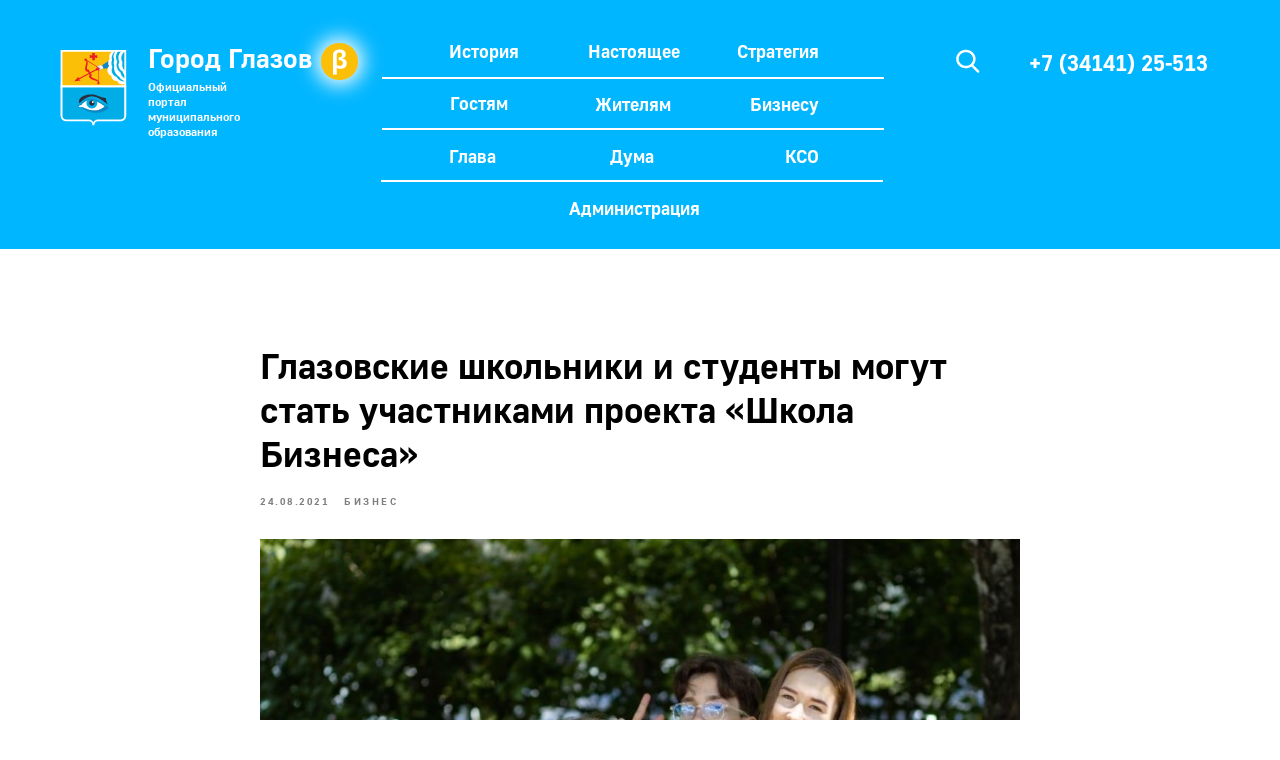

--- FILE ---
content_type: text/html; charset=UTF-8
request_url: http://portal.glazov-gov.ru/news/tpost/j7rh97lpd1-glazovskie-shkolniki-i-studenti-mogut-st
body_size: 19988
content:
<!DOCTYPE html><html><head><meta charset="utf-8" /><meta http-equiv="Content-Type" content="text/html; charset=utf-8" /><meta name="viewport" content="width=device-width, initial-scale=1.0" /> <!--metatextblock-->
    <title>Глазовские школьники и студенты могут стать участниками проекта «Школа Бизнеса»</title>
    <meta name="description" content="">
    <meta name="keywords" content="">
    <meta name="robots" content="index, follow" />

    <meta property="og:title" content="Глазовские школьники и студенты могут стать участниками проекта «Школа Бизнеса»" />
    <meta property="og:description" content="" />
    <meta property="og:type" content="website" />
    <meta property="og:url" content="http://portal.glazov-gov.ru/news/tpost/j7rh97lpd1-glazovskie-shkolniki-i-studenti-mogut-st" />
    <meta property="og:image" content="https://static.tildacdn.com/tild6263-3930-4437-b733-623666663834/-dMljlE7mac.jpg" />

    <link rel="canonical" href="http://portal.glazov-gov.ru/news/tpost/j7rh97lpd1-glazovskie-shkolniki-i-studenti-mogut-st" />
    <link rel="alternate" type="application/rss+xml" title="Новости" href="http://portal.glazov-gov.ru/rss-feed-270035979281.xml" />
    <link rel="amphtml" href="http://portal.glazov-gov.ru/news/tpost/j7rh97lpd1-glazovskie-shkolniki-i-studenti-mogut-st?amp=true">

<!--/metatextblock--><meta name="format-detection" content="telephone=no" /><meta http-equiv="x-dns-prefetch-control" content="on"><link rel="dns-prefetch" href="https://ws.tildacdn.com"><link rel="dns-prefetch" href="https://static.tildacdn.com"><link rel="shortcut icon" href="https://static.tildacdn.com/img/tildafavicon.ico" type="image/x-icon" /><!-- Assets --><script src="https://neo.tildacdn.com/js/tilda-fallback-1.0.min.js" async charset="utf-8"></script><link rel="stylesheet" href="https://static.tildacdn.com/css/tilda-grid-3.0.min.css" type="text/css" media="all" onerror="this.loaderr='y';"/><link rel="stylesheet" href="https://static.tildacdn.com/ws/project3581996/tilda-blocks-page19210464.min.css?t=1725863237" type="text/css" media="all" onerror="this.loaderr='y';" /><link rel="stylesheet" href="https://static.tildacdn.com/ws/project3581996/tilda-blocks-page16873235.min.css?t=1768985259" type="text/css" media="all" onerror="this.loaderr='y';" /><link rel="stylesheet" href="https://static.tildacdn.com/css/tilda-animation-2.0.min.css" type="text/css" media="all" onerror="this.loaderr='y';" /><link rel="stylesheet" href="https://static.tildacdn.com/css/tilda-feed-1.0.min.css" type="text/css" media="all" /><link rel="stylesheet" href="https://static.tildacdn.com/css/tilda-menusub-1.0.min.css" type="text/css" media="all" /><link rel="stylesheet" href="https://static.tildacdn.com/css/tilda-popup-1.1.min.css" type="text/css" media="all" /><link rel="stylesheet" href="https://static.tildacdn.com/css/tilda-slds-1.4.min.css" type="text/css" media="all" /><link rel="stylesheet" href="https://static.tildacdn.com/css/tilda-zoom-2.0.min.css" type="text/css" media="all" /><script nomodule src="https://static.tildacdn.com/js/tilda-polyfill-1.0.min.js" charset="utf-8"></script><script type="text/javascript">function t_onReady(func) {
if (document.readyState != 'loading') {
func();
} else {
document.addEventListener('DOMContentLoaded', func);
}
}
function t_onFuncLoad(funcName, okFunc, time) {
if (typeof window[funcName] === 'function') {
okFunc();
} else {
setTimeout(function() {
t_onFuncLoad(funcName, okFunc, time);
},(time || 100));
}
}function t_throttle(fn, threshhold, scope) {return function () {fn.apply(scope || this, arguments);};}</script><script src="https://static.tildacdn.com/js/jquery-1.10.2.min.js" charset="utf-8" onerror="this.loaderr='y';"></script> <script src="https://static.tildacdn.com/js/tilda-scripts-3.0.min.js" charset="utf-8" defer onerror="this.loaderr='y';"></script><script src="https://static.tildacdn.com/ws/project3581996/tilda-blocks-page19210464.min.js?t=1725863237" charset="utf-8" onerror="this.loaderr='y';"></script><script src="https://static.tildacdn.com/ws/project3581996/tilda-blocks-page16873235.min.js?t=1768985259" onerror="this.loaderr='y';"></script><script src="https://static.tildacdn.com/js/tilda-lazyload-1.0.min.js" charset="utf-8" async onerror="this.loaderr='y';"></script><script src="https://static.tildacdn.com/js/tilda-animation-2.0.min.js" charset="utf-8" async onerror="this.loaderr='y';"></script><script src="https://static.tildacdn.com/js/tilda-zero-1.1.min.js" charset="utf-8" async onerror="this.loaderr='y';"></script><script src="https://static.tildacdn.com/js/tilda-feed-1.0.min.js" charset="utf-8"></script><script src="https://static.tildacdn.com/js/tilda-zero-fixed-1.0.min.js" charset="utf-8"></script><script src="https://static.tildacdn.com/js/tilda-zero-scale-1.0.min.js" charset="utf-8"></script><script src="https://static.tildacdn.com/js/tilda-zero-forms-1.0.min.js" charset="utf-8"></script><script src="https://static.tildacdn.com/js/tilda-zero-gallery-1.0.min.js" charset="utf-8"></script><script src="https://static.tildacdn.com/js/tilda-zero-video-1.0.min.js" charset="utf-8"></script><script src="https://static.tildacdn.com/js/tilda-menusub-1.0.min.js" charset="utf-8"></script><script src="https://static.tildacdn.com/js/tilda-menu-1.0.min.js" charset="utf-8"></script><script src="https://static.tildacdn.com/js/tilda-submenublocks-1.0.min.js" charset="utf-8"></script><script src="https://static.tildacdn.com/js/tilda-forms-1.0.min.js" charset="utf-8"></script><link rel="stylesheet" href="https://static.tildacdn.com/css/tilda-forms-1.0.min.css" type="text/css" media="all"><script src="https://static.tildacdn.com/js/tilda-map-1.0.min.js" charset="utf-8"></script><script src="https://static.tildacdn.com/js/tilda-vote-1.1.min.js" charset="utf-8"></script><script src="https://static.tildacdn.com/js/tilda-animation-sbs-1.0.min.js" charset="utf-8"></script><script src="https://static.tildacdn.com/js/tilda-slds-1.4.min.js" charset="utf-8" async onerror="this.loaderr='y';"></script><script src="https://static.tildacdn.com/js/hammer.min.js" charset="utf-8" async onerror="this.loaderr='y';"></script><script src="https://static.tildacdn.com/js/tilda-zoom-2.0.min.js" charset="utf-8" async onerror="this.loaderr='y';"></script><script src="https://static.tildacdn.com/js/tilda-zero-tooltip-1.0.min.js" charset="utf-8" async onerror="this.loaderr='y';"></script><script src="https://static.tildacdn.com/js/tilda-events-1.0.min.js" charset="utf-8" async onerror="this.loaderr='y';"></script>
<!-- Yandex.Metrika counter -->
<script type="text/javascript" >
   (function(m,e,t,r,i,k,a){m[i]=m[i]||function(){(m[i].a=m[i].a||[]).push(arguments)};
   m[i].l=1*new Date();
   for (var j = 0; j < document.scripts.length; j++) {if (document.scripts[j].src === r) { return; }}
   k=e.createElement(t),a=e.getElementsByTagName(t)[0],k.async=1,k.src=r,a.parentNode.insertBefore(k,a)})
   (window, document, "script", "https://mc.yandex.ru/metrika/tag.js", "ym");

   ym(77691178, "init", {
        clickmap:true,
        trackLinks:true,
        accurateTrackBounce:true,
        webvisor:true
   });
</script>
<noscript><div><img src="https://mc.yandex.ru/watch/77691178" style="position:absolute; left:-9999px;" alt="" /></div></noscript>
<!-- /Yandex.Metrika counter -->

<!-- GosUslugi.Bisnes -->
    <meta charset="UTF-8">
    <meta name="viewport" content="width=device-width, initial-scale=1.0">
    <link rel="stylesheet" href="http://glazov-gov.ru/biznes/banner-resources/banner.css">
    <title>banner pos-business</title>
<!-- /GosUslugi.Bisnes -->
<script type="text/javascript">window.dataLayer = window.dataLayer || [];</script><script type="text/javascript">(function () {
if((/bot|google|yandex|baidu|bing|msn|duckduckbot|teoma|slurp|crawler|spider|robot|crawling|facebook/i.test(navigator.userAgent))===false && typeof(sessionStorage)!='undefined' && sessionStorage.getItem('visited')!=='y' && document.visibilityState){
var style=document.createElement('style');
style.type='text/css';
style.innerHTML='@media screen and (min-width: 980px) {.t-records {opacity: 0;}.t-records_animated {-webkit-transition: opacity ease-in-out .2s;-moz-transition: opacity ease-in-out .2s;-o-transition: opacity ease-in-out .2s;transition: opacity ease-in-out .2s;}.t-records.t-records_visible {opacity: 1;}}';
document.getElementsByTagName('head')[0].appendChild(style);
function t_setvisRecs(){
var alr=document.querySelectorAll('.t-records');
Array.prototype.forEach.call(alr, function(el) {
el.classList.add("t-records_animated");
});
setTimeout(function () {
Array.prototype.forEach.call(alr, function(el) {
el.classList.add("t-records_visible");
});
sessionStorage.setItem("visited", "y");
}, 400);
} 
document.addEventListener('DOMContentLoaded', t_setvisRecs);
}
})();</script></head><body class="t-body" style="margin:0;"><!--allrecords--><div id="allrecords" class="t-records" data-post-page="y" data-hook="blocks-collection-content-node" data-tilda-project-id="3581996" data-tilda-page-id="19210464" data-tilda-page-alias="news" data-tilda-formskey="ded149d268b7bef8b89ddc9fa6c59c51" data-tilda-lazy="yes" data-tilda-root-zone="com" data-tilda-project-headcode="yes" >

<!-- POST START -->

<!--header-->
<div id="t-header" class="t-records" data-hook="blocks-collection-content-node" data-tilda-project-id="3581996" data-tilda-page-id="16873235" data-tilda-page-alias="header" data-tilda-formskey="ded149d268b7bef8b89ddc9fa6c59c51" data-tilda-stat-scroll="yes" data-tilda-lazy="yes" data-tilda-root-zone="one"  data-tilda-project-headcode="yes"     data-tilda-project-country="RU">

    <div id="rec310129786" class="r t-rec t-rec_pt_0 t-screenmax-640px" style="padding-top:0px; " data-animationappear="off" data-record-type="327"   data-screen-max="640px"   >
<!-- T282 -->


	
	


<div id="nav310129786marker"></div>
<div id="nav310129786"  class="t282 " data-menu="yes" data-appearoffset=""    >
	<div class="t282__container t282__closed t282__positionstatic" style="">
		<div class="t282__container__bg" style="background-color: rgba(0,182,255,1);" data-bgcolor-hex="#00b6ff" data-bgcolor-rgba="rgba(0,182,255,1)" data-navmarker="nav310129786marker" data-appearoffset="" data-bgopacity="1"  data-bgcolor-rgba-afterscroll="rgba(0,182,255,1)"  data-bgopacity2="1" data-menushadow="" data-menushadow-css=""></div>
		<div class="t282__container__bg_opened" style="background-color:#00b6ff;"></div>
		<div class="t282__menu__content ">
			<div class="t282__logo__container" style="min-height:70px;">
									<div class="t282__logo__content">
												<a class="t282__logo" href="/" >
																					<div field="title" class="t-title t-title_xs"">Город Глазов</div>
																			</a>
											</div>
							</div>
						
<button type="button" 
    class="t-menuburger t-menuburger_first " 
    aria-label="Navigation menu" 
    aria-expanded="false">
	<span style="background-color:#ffffff;"></span>
	<span style="background-color:#ffffff;"></span>
	<span style="background-color:#ffffff;"></span>
	<span style="background-color:#ffffff;"></span>
</button>


<script>
function t_menuburger_init(recid) {
	var rec = document.querySelector('#rec' + recid);
	if (!rec) return;
    var burger = rec.querySelector('.t-menuburger');
	if (!burger) return;
    var isSecondStyle = burger.classList.contains('t-menuburger_second');
    if (isSecondStyle && !window.isMobile && !('ontouchend' in document)) {
        burger.addEventListener('mouseenter', function() {
            if (burger.classList.contains('t-menuburger-opened')) return;
            burger.classList.remove('t-menuburger-unhovered');
            burger.classList.add('t-menuburger-hovered');
        });
        burger.addEventListener('mouseleave', function() {
            if (burger.classList.contains('t-menuburger-opened')) return;
            burger.classList.remove('t-menuburger-hovered');
            burger.classList.add('t-menuburger-unhovered');
            setTimeout(function() {
                burger.classList.remove('t-menuburger-unhovered');
            }, 300);
        });
    }

    burger.addEventListener('click', function() {
        if (!burger.closest('.tmenu-mobile') &&
            !burger.closest('.t450__burger_container') &&
            !burger.closest('.t466__container') &&
            !burger.closest('.t204__burger') &&
			!burger.closest('.t199__js__menu-toggler')) {
                burger.classList.toggle('t-menuburger-opened');
                burger.classList.remove('t-menuburger-unhovered');
            }
    });

    var menu = rec.querySelector('[data-menu="yes"]');
    if (!menu) return;
    var menuLinks = menu.querySelectorAll('.t-menu__link-item');
	var submenuClassList = ['t978__menu-link_hook', 't978__tm-link', 't966__tm-link', 't794__tm-link', 't-menusub__target-link'];
    Array.prototype.forEach.call(menuLinks, function (link) {
        link.addEventListener('click', function () {
			var isSubmenuHook = submenuClassList.some(function (submenuClass) {
				return link.classList.contains(submenuClass);
			});
			if (isSubmenuHook) return;
            burger.classList.remove('t-menuburger-opened');
        });
    });

	menu.addEventListener('clickedAnchorInTooltipMenu', function () {
		burger.classList.remove('t-menuburger-opened');
	});
}
t_onReady(function() {
	t_onFuncLoad('t_menuburger_init', function(){t_menuburger_init('310129786');});
});
</script>


<style>
.t-menuburger {
    position: relative;
    flex-shrink: 0;
    width: 28px;
    height: 20px;
    padding: 0;
    border: none;
    background-color: transparent;
    outline: none;
    -webkit-transform: rotate(0deg);
    transform: rotate(0deg);
    transition: transform .5s ease-in-out;
    cursor: pointer;
    z-index: 999;
}

/*---menu burger lines---*/
.t-menuburger span {
    display: block;
    position: absolute;
    width: 100%;
    opacity: 1;
    left: 0;
    -webkit-transform: rotate(0deg);
    transform: rotate(0deg);
    transition: .25s ease-in-out;
    height: 3px;
    background-color: #000;
}
.t-menuburger span:nth-child(1) {
    top: 0px;
}
.t-menuburger span:nth-child(2),
.t-menuburger span:nth-child(3) {
    top: 8px;
}
.t-menuburger span:nth-child(4) {
    top: 16px;
}

/*menu burger big*/
.t-menuburger__big {
    width: 42px;
    height: 32px;
}
.t-menuburger__big span {
    height: 5px;
}
.t-menuburger__big span:nth-child(2),
.t-menuburger__big span:nth-child(3) {
    top: 13px;
}
.t-menuburger__big span:nth-child(4) {
    top: 26px;
}

/*menu burger small*/
.t-menuburger__small {
    width: 22px;
    height: 14px;
}
.t-menuburger__small span {
    height: 2px;
}
.t-menuburger__small span:nth-child(2),
.t-menuburger__small span:nth-child(3) {
    top: 6px;
}
.t-menuburger__small span:nth-child(4) {
    top: 12px;
}

/*menu burger opened*/
.t-menuburger-opened span:nth-child(1) {
    top: 8px;
    width: 0%;
    left: 50%;
}
.t-menuburger-opened span:nth-child(2) {
    -webkit-transform: rotate(45deg);
    transform: rotate(45deg);
}
.t-menuburger-opened span:nth-child(3) {
    -webkit-transform: rotate(-45deg);
    transform: rotate(-45deg);
}
.t-menuburger-opened span:nth-child(4) {
    top: 8px;
    width: 0%;
    left: 50%;
}
.t-menuburger-opened.t-menuburger__big span:nth-child(1) {
    top: 6px;
}
.t-menuburger-opened.t-menuburger__big span:nth-child(4) {
    top: 18px;
}
.t-menuburger-opened.t-menuburger__small span:nth-child(1),
.t-menuburger-opened.t-menuburger__small span:nth-child(4) {
    top: 6px;
}

/*---menu burger first style---*/
@media (hover), (min-width:0\0) {
    .t-menuburger_first:hover span:nth-child(1) {
        transform: translateY(1px);
    }
    .t-menuburger_first:hover span:nth-child(4) {
        transform: translateY(-1px);
    }
    .t-menuburger_first.t-menuburger__big:hover span:nth-child(1) {
        transform: translateY(3px);
    }
    .t-menuburger_first.t-menuburger__big:hover span:nth-child(4) {
        transform: translateY(-3px);
    }
}

/*---menu burger second style---*/
.t-menuburger_second span:nth-child(2),
.t-menuburger_second span:nth-child(3) {
    width: 80%;
    left: 20%;
    right: 0;
}
@media (hover), (min-width:0\0) {
    .t-menuburger_second.t-menuburger-hovered span:nth-child(2),
    .t-menuburger_second.t-menuburger-hovered span:nth-child(3) {
        animation: t-menuburger-anim 0.3s ease-out normal forwards;
    }
    .t-menuburger_second.t-menuburger-unhovered span:nth-child(2),
    .t-menuburger_second.t-menuburger-unhovered span:nth-child(3) {
        animation: t-menuburger-anim2 0.3s ease-out normal forwards;
    }
}

.t-menuburger_second.t-menuburger-opened span:nth-child(2),
.t-menuburger_second.t-menuburger-opened span:nth-child(3){
    left: 0;
    right: 0;
    width: 100%!important;
}

/*---menu burger third style---*/
.t-menuburger_third span:nth-child(4) {
    width: 70%;
    left: unset;
    right: 0;
}
@media (hover), (min-width:0\0) {
    .t-menuburger_third:not(.t-menuburger-opened):hover span:nth-child(4) {
        width: 100%;
    }
}
.t-menuburger_third.t-menuburger-opened span:nth-child(4) {
    width: 0!important;
    right: 50%;
}

/*---menu burger fourth style---*/
.t-menuburger_fourth {
	height: 12px;
}
.t-menuburger_fourth.t-menuburger__small {
	height: 8px;
}
.t-menuburger_fourth.t-menuburger__big {
	height: 18px;
}
.t-menuburger_fourth span:nth-child(2),
.t-menuburger_fourth span:nth-child(3) {
    top: 4px;
    opacity: 0;
}
.t-menuburger_fourth span:nth-child(4) {
    top: 8px;
}
.t-menuburger_fourth.t-menuburger__small span:nth-child(2),
.t-menuburger_fourth.t-menuburger__small span:nth-child(3) {
    top: 3px;
}
.t-menuburger_fourth.t-menuburger__small span:nth-child(4) {
    top: 6px;
}
.t-menuburger_fourth.t-menuburger__small span:nth-child(2),
.t-menuburger_fourth.t-menuburger__small span:nth-child(3) {
    top: 3px;
}
.t-menuburger_fourth.t-menuburger__small span:nth-child(4) {
    top: 6px;
}
.t-menuburger_fourth.t-menuburger__big span:nth-child(2),
.t-menuburger_fourth.t-menuburger__big span:nth-child(3) {
    top: 6px;
}
.t-menuburger_fourth.t-menuburger__big span:nth-child(4) {
    top: 12px;
}
@media (hover), (min-width:0\0) {
    .t-menuburger_fourth:not(.t-menuburger-opened):hover span:nth-child(1) {
        transform: translateY(1px);
    }
    .t-menuburger_fourth:not(.t-menuburger-opened):hover span:nth-child(4) {
        transform: translateY(-1px);
    }
    .t-menuburger_fourth.t-menuburger__big:not(.t-menuburger-opened):hover span:nth-child(1) {
        transform: translateY(3px);
    }
    .t-menuburger_fourth.t-menuburger__big:not(.t-menuburger-opened):hover span:nth-child(4) {
        transform: translateY(-3px);
    }
}
.t-menuburger_fourth.t-menuburger-opened span:nth-child(1),
.t-menuburger_fourth.t-menuburger-opened span:nth-child(4) {
    top: 4px;
}
.t-menuburger_fourth.t-menuburger-opened span:nth-child(2),
.t-menuburger_fourth.t-menuburger-opened span:nth-child(3) {
    opacity: 1;
}

/*---menu burger animations---*/
@keyframes t-menuburger-anim {
    0% {
        width: 80%;
        left: 20%;
        right: 0;
    }

    50% {
        width: 100%;
        left: 0;
        right: 0;
    }

    100% {
        width: 80%;
        left: 0;
        right: 20%;

    }
}
@keyframes t-menuburger-anim2 {
    0% {
        width: 80%;
        left: 0;
    }

    50% {
        width: 100%;
        right: 0;
        left: 0;
    }

    100% {
        width: 80%;
        left: 20%;
        right: 0;
    }
}
</style>		</div>
	</div>
	<div class="t282__menu__container t282__closed">
		<div class="t282__menu__wrapper" style="background-color:#00b6ff;">
			<div class="t282__menu">
									<nav>
						<ul role="list" class="t282__menu__items t-menu__list">
																																								<li class="t282__menu__item">
										<a class="t282__menu__link t-heading t-heading_md t-menu__link-item"
											href="http://glazov-gov.ru/city/history.php"
																																	
																						data-menu-submenu-hook=""
										>
											История
										</a>
																			</li>
																										<li class="t282__menu__item">
										<a class="t282__menu__link t-heading t-heading_md t-menu__link-item"
											href="http://glazov-gov.ru/city/"
																																	
																						data-menu-submenu-hook=""
										>
											Настоящее
										</a>
																			</li>
																										<li class="t282__menu__item">
										<a class="t282__menu__link t-heading t-heading_md t-menu__link-item"
											href="http://glazov-gov.ru/city/economica/doc-plan/"
																																	
																						data-menu-submenu-hook=""
										>
											Стратегия
										</a>
																			</li>
																										<li class="t282__menu__item">
										<a class="t282__menu__link t-heading t-heading_md t-menu__link-item"
											href=""
																																	
																						data-menu-submenu-hook=""
										>
											—
										</a>
																			</li>
																										<li class="t282__menu__item">
										<a class="t282__menu__link t-heading t-heading_md t-menu__link-item"
											href="http://glazov-gov.ru/city/turizm/"
																																	
																						data-menu-submenu-hook=""
										>
											Гостям
										</a>
																			</li>
																										<li class="t282__menu__item">
										<a class="t282__menu__link t-heading t-heading_md t-menu__link-item"
											href="http://glazov-gov.ru/city/cityzen/"
																																	
																						data-menu-submenu-hook=""
										>
											Жителям
										</a>
																			</li>
																										<li class="t282__menu__item">
										<a class="t282__menu__link t-heading t-heading_md t-menu__link-item"
											href="http://glazov-gov.ru/city/economica/"
																																	
																						data-menu-submenu-hook=""
										>
											Бизнесу
										</a>
																			</li>
																										<li class="t282__menu__item">
										<a class="t282__menu__link t-heading t-heading_md t-menu__link-item"
											href=""
																																	
																						data-menu-submenu-hook=""
										>
											—
										</a>
																			</li>
																										<li class="t282__menu__item">
										<a class="t282__menu__link t-heading t-heading_md t-menu__link-item"
											href="http://glazov-gov.ru/glava/"
																																	
																						data-menu-submenu-hook=""
										>
											Глава
										</a>
																			</li>
																										<li class="t282__menu__item">
										<a class="t282__menu__link t-heading t-heading_md t-menu__link-item"
											href="http://glazov-gov.ru/about/"
																																	
																						data-menu-submenu-hook=""
										>
											Администрация
										</a>
																			</li>
																										<li class="t282__menu__item">
										<a class="t282__menu__link t-heading t-heading_md t-menu__link-item"
											href="http://glazov-gov.ru/duma/"
																																	
																						data-menu-submenu-hook=""
										>
											Дума
										</a>
																			</li>
																										<li class="t282__menu__item">
										<a class="t282__menu__link t-heading t-heading_md t-menu__link-item"
											href="http://glazov-gov.ru/kso/"
																																	
																						data-menu-submenu-hook=""
										>
											КСО
										</a>
																			</li>
																										<li class="t282__menu__item">
										<a class="t282__menu__link t-heading t-heading_md t-menu__link-item"
											href=""
																																	
																						data-menu-submenu-hook=""
										>
											—
										</a>
																			</li>
																										<li class="t282__menu__item">
										<a class="t282__menu__link t-heading t-heading_md t-menu__link-item"
											href=""
																																	
																						data-menu-submenu-hook=""
										>
											—
										</a>
																			</li>
																										<li class="t282__menu__item">
										<a class="t282__menu__link t-heading t-heading_md t-menu__link-item"
											href="http://glazov-gov.ru/search/"
																																	
																						data-menu-submenu-hook=""
										>
											Поиск
										</a>
																			</li>
																										<li class="t282__menu__item">
										<a class="t282__menu__link t-heading t-heading_md t-menu__link-item"
											href=""
																																	
																						data-menu-submenu-hook=""
										>
											—
										</a>
																			</li>
																										<li class="t282__menu__item">
										<a class="t282__menu__link t-heading t-heading_md t-menu__link-item"
											href="tel:+73414125513"
																																	
																						data-menu-submenu-hook=""
										>
											+7 (34141) 25-513
										</a>
																			</li>
																																										</ul>
					</nav>
													<div class="t282__descr t-descr t-descr__xxs">Официальный портал муниципального образования</div>
																			</div>
		</div>
	</div>
	<div class="t282__overlay t282__closed"></div>
</div>


<script>
	
	
	t_onReady(function() {
		var wrapperBlock = document.querySelector('#rec310129786 .t282');
		if (!wrapperBlock) return;
		t_onFuncLoad('t282_showMenu', function () {
			t282_showMenu('310129786');
		});
		t_onFuncLoad('t282_changeSize', function () {
			t282_changeSize('310129786');
		});

		
		t_onFuncLoad('t_menuWidgets__init', function () {
			t_menuWidgets__init('310129786');
		});

					
			t_onFuncLoad('t282_highlight', function () {
				t282_highlight();
			});
			
				
	});

	t_onFuncLoad('t282_changeSize', function () {
		window.addEventListener('resize', t_throttle(function () {
			t282_changeSize('310129786');
		}));
	});
	

	</script>


<style>
#rec310129786 .t-menu__link-item{
		}







@supports (overflow:-webkit-marquee) and (justify-content:inherit)
{
	#rec310129786 .t-menu__link-item,
	#rec310129786 .t-menu__link-item.t-active {
	opacity: 1 !important;
	}
}
</style>
																																																					

	















	
				
				
					
						
		
										
		
							
					
									
		 

		
				
	








	
				
				
					
						
		
										
		
									
																
		 

		
				
			<style> #rec310129786 .t282__logo {  font-size: 25px;  color: #ffffff; font-weight: 700; }</style>
	








	
				
				
					
						
		
										
		
							
																					
														
																
		 

		
							
						
		
										
		
							
					
																
		 

		
							
						
		
										
		
							
																					
														
																
		 

		
							
						
		
										
		
							
																					
														
																
		 

		
				
			<style> #rec310129786 .t282__logo__content .t-title {  font-size: 25px;  color: #ffffff; font-weight: 700; } #rec310129786 a.t282__menu__link {   color: #ffffff; font-weight: 600; } #rec310129786 .t282__descr {  font-size: 21px;  color: #ffffff; } #rec310129786 .t282__lang a {  font-size: 21px;  color: #ffffff; }</style>
	
	                                                        
    
</div>


    <div id="rec310139575" class="r t-rec t-rec_pb_0 t-screenmin-640px" style="padding-bottom:0px; " data-animationappear="off" data-record-type="396"  data-screen-min="640px"    >
<!-- T396 -->
<style>#rec310139575 .t396__artboard {height: 249px; background-color: #FFFFFF; }#rec310139575 .t396__filter {height: 249px;    }#rec310139575 .t396__carrier{height: 249px;background-position: center center;background-attachment: scroll;background-image: url('https://static.tildacdn.com/tild3263-3833-4437-b935-336664643038/Frame_19.svg');background-size: cover;background-repeat: no-repeat;}@media screen and (max-width: 1199px) {#rec310139575 .t396__artboard,#rec310139575 .t396__filter,#rec310139575 .t396__carrier {}#rec310139575 .t396__filter {}#rec310139575 .t396__carrier {background-attachment: scroll;}}@media screen and (max-width: 959px) {#rec310139575 .t396__artboard,#rec310139575 .t396__filter,#rec310139575 .t396__carrier {height: 299px;}#rec310139575 .t396__filter {}#rec310139575 .t396__carrier {background-attachment: scroll;}}@media screen and (max-width: 639px) {#rec310139575 .t396__artboard,#rec310139575 .t396__filter,#rec310139575 .t396__carrier {height: 519px;}#rec310139575 .t396__filter {}#rec310139575 .t396__carrier {background-attachment: scroll;}}@media screen and (max-width: 479px) {#rec310139575 .t396__artboard,#rec310139575 .t396__filter,#rec310139575 .t396__carrier {height: 899px;}#rec310139575 .t396__filter {}#rec310139575 .t396__carrier {background-attachment: scroll;}}#rec310139575 .tn-elem[data-elem-id="2061416144760"] {
  z-index: 1;
  top:  0px;;
  left:  calc(50% - 600px + -878px);;
  width: 2986px;
  height: 250px;
}
#rec310139575 .tn-elem[data-elem-id="2061416144760"] .tn-atom {
  background-color: #00b6ff;
  background-position: center center;
  --t396-borderwidth: 0px;
  --t396-bordercolor: #000000;
  border-width: var(--t396-borderwidth, 0);
  border-style: var(--t396-borderstyle, solid);
  border-color: var(--t396-bordercolor, transparent);
  box-shadow: 0px 4px 50px 0px rgba(255,255,255,1.00);
  transition: background-color var(--t396-speedhover,0s) ease-in-out, color var(--t396-speedhover,0s) ease-in-out, border-color var(--t396-speedhover,0s) ease-in-out, box-shadow var(--t396-shadowshoverspeed,0.2s) ease-in-out;
}
@media screen and (max-width: 1199px) {
  #rec310139575 .tn-elem[data-elem-id="2061416144760"] {
    top:  0px;;
    left:  calc(50% - 480px + -958px);;
  }
}
@media screen and (max-width: 959px) {
  #rec310139575 .tn-elem[data-elem-id="2061416144760"] {
    top:  0px;;
    left:  calc(50% - 320px + -958px);;
    width: 2986px;
    height: 302px;
  }
}
@media screen and (max-width: 639px) {
  #rec310139575 .tn-elem[data-elem-id="2061416144760"] {
    top:  0px;;
    left:  calc(50% - 240px + -958px);;
    width: 2986px;
    height: 520px;
  }
}
@media screen and (max-width: 479px) {
  #rec310139575 .tn-elem[data-elem-id="2061416144760"] {
    top:  -3px;;
    left:  calc(50% - 160px + -959px);;
    width: 2986px;
    height: 904px;
  }
}#rec310139575 .tn-elem[data-elem-id="7765744686278"] {
  color: #FFFFFF;
  text-align: LEFT;
  z-index: 2;
  top:  42px;;
  left:  calc(50% - 600px + 108px);;
  width: 165px;
  height: auto;
}
#rec310139575 .tn-elem[data-elem-id="7765744686278"] .tn-atom {
  color: #FFFFFF;
  font-size: 27px;
  font-family: 'Golos', Arial,sans-serif;
  line-height: normal;
  font-weight: 700;
  letter-spacing: 0.00px;
  background-position: center center;
  border-width: var(--t396-borderwidth, 0);
  border-style: var(--t396-borderstyle, solid);
  border-color: var(--t396-bordercolor, transparent);
  transition: background-color var(--t396-speedhover,0s) ease-in-out, color var(--t396-speedhover,0s) ease-in-out, border-color var(--t396-speedhover,0s) ease-in-out, box-shadow var(--t396-shadowshoverspeed,0.2s) ease-in-out;
  text-shadow: var(--t396-shadow-text-x, 0px) var(--t396-shadow-text-y, 0px) var(--t396-shadow-text-blur, 0px) rgba(var(--t396-shadow-text-color), var(--t396-shadow-text-opacity, 100%));
}
@media screen and (max-width: 1199px) {
  #rec310139575 .tn-elem[data-elem-id="7765744686278"] {
    top:  55px;;
    left:  calc(50% - 480px + 110px);;
    width: 94px;
    height: auto;
    color: #ffffff;
  }
  #rec310139575 .tn-elem[data-elem-id="7765744686278"] .tn-atom {
    color: #ffffff;
    background-size: cover;
  }
}
@media screen and (max-width: 639px) {
  #rec310139575 .tn-elem[data-elem-id="7765744686278"] {
    top:  85px;;
    left:  calc(50% - 240px + 144px);;
    height: auto;
  }
}
@media screen and (max-width: 479px) {
  #rec310139575 .tn-elem[data-elem-id="7765744686278"] {
    top:  95px;;
    left:  calc(50% - 160px + 160px);;
    width: 94px;
    height: auto;
  }
}#rec310139575 .tn-elem[data-elem-id="8790171400862"] {
  color: #FFFFFF;
  text-align: LEFT;
  z-index: 3;
  top:  79px;;
  left:  calc(50% - 600px + 108px);;
  width: 120px;
  height: auto;
}
#rec310139575 .tn-elem[data-elem-id="8790171400862"] .tn-atom {
  color: #FFFFFF;
  font-size: 12px;
  font-family: 'Golos', Arial,sans-serif;
  line-height: 1.25;
  font-weight: 700;
  letter-spacing: 0.00px;
  background-position: center center;
  border-width: var(--t396-borderwidth, 0);
  border-style: var(--t396-borderstyle, solid);
  border-color: var(--t396-bordercolor, transparent);
  transition: background-color var(--t396-speedhover,0s) ease-in-out, color var(--t396-speedhover,0s) ease-in-out, border-color var(--t396-speedhover,0s) ease-in-out, box-shadow var(--t396-shadowshoverspeed,0.2s) ease-in-out;
  text-shadow: var(--t396-shadow-text-x, 0px) var(--t396-shadow-text-y, 0px) var(--t396-shadow-text-blur, 0px) rgba(var(--t396-shadow-text-color), var(--t396-shadow-text-opacity, 100%));
}
@media screen and (max-width: 1199px) {
  #rec310139575 .tn-elem[data-elem-id="8790171400862"] {
    top:  145px;;
    left:  calc(50% - 480px + 20px);;
    width: 170px;
    height: auto;
    color: #ffffff;
  }
  #rec310139575 .tn-elem[data-elem-id="8790171400862"] .tn-atom {
    color: #ffffff;
    background-size: cover;
  }
}
@media screen and (max-width: 639px) {
  #rec310139575 .tn-elem[data-elem-id="8790171400862"] {
    top:  117px;;
    left:  calc(50% - 240px + 248px);;
    height: auto;
  }
}
@media screen and (max-width: 479px) {
  #rec310139575 .tn-elem[data-elem-id="8790171400862"] {
    top:  180px;;
    left:  calc(50% - 160px + 77px);;
    height: auto;
  }
}#rec310139575 .tn-elem[data-elem-id="7542483374527"] {
  color: #FFFFFF;
  text-align: RIGHT;
  z-index: 4;
  top:  49px;;
  left:  calc(50% - 600px + 957px);;
  width: 211px;
  height: auto;
}
#rec310139575 .tn-elem[data-elem-id="7542483374527"] .tn-atom {
  color: #FFFFFF;
  font-size: 22px;
  font-family: 'Golos', Arial,sans-serif;
  line-height: normal;
  font-weight: 700;
  letter-spacing: 0.00px;
  background-position: center center;
  border-width: var(--t396-borderwidth, 0);
  border-style: var(--t396-borderstyle, solid);
  border-color: var(--t396-bordercolor, transparent);
  transition: background-color var(--t396-speedhover,0s) ease-in-out, color var(--t396-speedhover,0s) ease-in-out, border-color var(--t396-speedhover,0s) ease-in-out, box-shadow var(--t396-shadowshoverspeed,0.2s) ease-in-out;
  text-shadow: var(--t396-shadow-text-x, 0px) var(--t396-shadow-text-y, 0px) var(--t396-shadow-text-blur, 0px) rgba(var(--t396-shadow-text-color), var(--t396-shadow-text-opacity, 100%));
}
@media screen and (max-width: 1199px) {
  #rec310139575 .tn-elem[data-elem-id="7542483374527"] {
    top:  50px;;
    left:  calc(50% - 480px + 740px);;
    height: auto;
  }
}
@media screen and (max-width: 959px) {
  #rec310139575 .tn-elem[data-elem-id="7542483374527"] {
    top:  253px;;
    left:  calc(50% - 320px + 326px);;
    height: auto;
    text-align: center;
  }
}
@media screen and (max-width: 639px) {
  #rec310139575 .tn-elem[data-elem-id="7542483374527"] {
    top:  411px;;
    left:  calc(50% - 240px + 135px);;
    height: auto;
    color: #ffffff;
    text-align: center;
  }
  #rec310139575 .tn-elem[data-elem-id="7542483374527"] .tn-atom {
    color: #ffffff;
    background-size: cover;
  }
}
@media screen and (max-width: 479px) {
  #rec310139575 .tn-elem[data-elem-id="7542483374527"] {
    top:  777px;;
    left:  calc(50% - 160px + 60px);;
    height: auto;
  }
}#rec310139575 .tn-elem[data-elem-id="8525920729887"] {
  z-index: 5;
  top:  105px;;
  left:  calc(50% - 600px + 959px);;
  width: 39px;
  height: 15px;
}
#rec310139575 .tn-elem[data-elem-id="8525920729887"] .tn-atom {
  opacity: 0;
  background-position: center center;
  background-size: cover;
  background-repeat: no-repeat;
  --t396-borderwidth: 0px;
  --t396-bordercolor: #000000;
  border-width: var(--t396-borderwidth, 0);
  border-style: var(--t396-borderstyle, solid);
  border-color: var(--t396-bordercolor, transparent);
  box-shadow: 0px 0px 0px 0px rgba(0,0,0,1);
  transition: background-color var(--t396-speedhover,0s) ease-in-out, color var(--t396-speedhover,0s) ease-in-out, border-color var(--t396-speedhover,0s) ease-in-out, box-shadow var(--t396-shadowshoverspeed,0.2s) ease-in-out;
}
@media screen and (max-width: 1199px) {
  #rec310139575 .tn-elem[data-elem-id="8525920729887"] {
    top:  105px;;
    left:  calc(50% - 480px + 739px);;
  }
}
@media screen and (max-width: 959px) {
  #rec310139575 .tn-elem[data-elem-id="8525920729887"] {
    top:  259px;;
    left:  calc(50% - 320px + 21px);;
  }
}
@media screen and (max-width: 639px) {
  #rec310139575 .tn-elem[data-elem-id="8525920729887"] {
    top:  31px;;
    left:  calc(50% - 240px + 139px);;
  }
}
@media screen and (max-width: 479px) {
  #rec310139575 .tn-elem[data-elem-id="8525920729887"] {
    top:  31px;;
    left:  calc(50% - 160px + 57px);;
  }
}#rec310139575 .tn-elem[data-elem-id="4162084947745"] {
  z-index: 7;
  top:  49px;;
  left:  calc(50% - 600px + 916px);;
  width: 24px;
  height: 24px;
}
#rec310139575 .tn-elem[data-elem-id="4162084947745"] .tn-atom {
  background-position: center center;
  background-size: cover;
  background-repeat: no-repeat;
  --t396-borderwidth: 0px;
  --t396-bordercolor: #000000;
  border-width: var(--t396-borderwidth, 0);
  border-style: var(--t396-borderstyle, solid);
  border-color: var(--t396-bordercolor, transparent);
  box-shadow: 0px 0px 0px 0px rgba(0,0,0,1);
  transition: background-color var(--t396-speedhover,0s) ease-in-out, color var(--t396-speedhover,0s) ease-in-out, border-color var(--t396-speedhover,0s) ease-in-out, box-shadow var(--t396-shadowshoverspeed,0.2s) ease-in-out;
}
@media screen and (max-width: 1199px) {
  #rec310139575 .tn-elem[data-elem-id="4162084947745"] {
    top:  49px;;
    left:  calc(50% - 480px + 701px);;
  }
}
@media screen and (max-width: 959px) {
  #rec310139575 .tn-elem[data-elem-id="4162084947745"] {
    top:  256px;;
    left:  calc(50% - 320px + 582px);;
  }
}
@media screen and (max-width: 639px) {
  #rec310139575 .tn-elem[data-elem-id="4162084947745"] {
    top:  466px;;
    left:  calc(50% - 240px + 231px);;
  }
}
@media screen and (max-width: 479px) {
  #rec310139575 .tn-elem[data-elem-id="4162084947745"] {
    top:  832px;;
    left:  calc(50% - 160px + 149px);;
  }
}#rec310139575 .tn-elem[data-elem-id="1611669877457"] {
  z-index: 8;
  top:  49px;;
  left:  calc(50% - 600px + 20px);;
  width: 67px;
  height: auto;
}
#rec310139575 .tn-elem[data-elem-id="1611669877457"] .tn-atom {
  background-position: center center;
  border-width: var(--t396-borderwidth, 0);
  border-style: var(--t396-borderstyle, solid);
  border-color: var(--t396-bordercolor, transparent);
  transition: background-color var(--t396-speedhover,0s) ease-in-out, color var(--t396-speedhover,0s) ease-in-out, border-color var(--t396-speedhover,0s) ease-in-out, box-shadow var(--t396-shadowshoverspeed,0.2s) ease-in-out;
}
@media screen and (max-width: 1199px) {
  #rec310139575 .tn-elem[data-elem-id="1611669877457"] {
    top:  49px;;
    left:  calc(50% - 480px + 21px);;
    height: auto;
  }
}
@media screen and (max-width: 639px) {
  #rec310139575 .tn-elem[data-elem-id="1611669877457"] {
    top:  81px;;
    left:  calc(50% - 240px + 64px);;
    height: auto;
  }
}
@media screen and (max-width: 479px) {
  #rec310139575 .tn-elem[data-elem-id="1611669877457"] {
    top:  91px;;
    left:  calc(50% - 160px + 77px);;
    height: auto;
  }
}#rec310139575 .tn-elem[data-elem-id="1612131889613"] {
  color: #ffffff;
  text-align: LEFT;
  z-index: 9;
  top:  40px;;
  left:  calc(50% - 600px + 409px);;
  width: 90px;
  height: auto;
}
#rec310139575 .tn-elem[data-elem-id="1612131889613"] .tn-atom {
  color: #ffffff;
  font-size: 18px;
  font-family: 'Golos', Arial,sans-serif;
  line-height: normal;
  font-weight: 700;
  letter-spacing: 0.00px;
  background-position: center center;
  border-width: var(--t396-borderwidth, 0);
  border-style: var(--t396-borderstyle, solid);
  border-color: var(--t396-bordercolor, transparent);
  transition: background-color var(--t396-speedhover,0s) ease-in-out, color var(--t396-speedhover,0s) ease-in-out, border-color var(--t396-speedhover,0s) ease-in-out, box-shadow var(--t396-shadowshoverspeed,0.2s) ease-in-out;
  text-shadow: var(--t396-shadow-text-x, 0px) var(--t396-shadow-text-y, 0px) var(--t396-shadow-text-blur, 0px) rgba(var(--t396-shadow-text-color), var(--t396-shadow-text-opacity, 100%));
}
@media screen and (max-width: 1199px) {
  #rec310139575 .tn-elem[data-elem-id="1612131889613"] {
    top:  48px;;
    left:  calc(50% - 480px + 255px);;
    width: 97px;
    height: auto;
  }
}
@media screen and (max-width: 639px) {
  #rec310139575 .tn-elem[data-elem-id="1612131889613"] {
    top:  198px;;
    left:  calc(50% - 240px + 65px);;
    height: auto;
  }
}
@media screen and (max-width: 479px) {
  #rec310139575 .tn-elem[data-elem-id="1612131889613"] {
    top:  260px;;
    left:  calc(50% - 160px + 100px);;
    width: 120px;
    height: auto;
    text-align: center;
  }
}#rec310139575 .tn-elem[data-elem-id="1612131889618"] {
  color: #ffffff;
  text-align: CENTER;
  z-index: 10;
  top:  40px;;
  left:  calc(50% - 600px + 522px);;
  width: 143px;
  height: auto;
}
#rec310139575 .tn-elem[data-elem-id="1612131889618"] .tn-atom {
  color: #ffffff;
  font-size: 18px;
  font-family: 'Golos', Arial,sans-serif;
  line-height: normal;
  font-weight: 700;
  letter-spacing: 0.00px;
  background-position: center center;
  border-width: var(--t396-borderwidth, 0);
  border-style: var(--t396-borderstyle, solid);
  border-color: var(--t396-bordercolor, transparent);
  transition: background-color var(--t396-speedhover,0s) ease-in-out, color var(--t396-speedhover,0s) ease-in-out, border-color var(--t396-speedhover,0s) ease-in-out, box-shadow var(--t396-shadowshoverspeed,0.2s) ease-in-out;
  text-shadow: var(--t396-shadow-text-x, 0px) var(--t396-shadow-text-y, 0px) var(--t396-shadow-text-blur, 0px) rgba(var(--t396-shadow-text-color), var(--t396-shadow-text-opacity, 100%));
}
@media screen and (max-width: 1199px) {
  #rec310139575 .tn-elem[data-elem-id="1612131889618"] {
    top:  48px;;
    left:  calc(50% - 480px + 369px);;
    width: 140px;
    height: auto;
  }
}
@media screen and (max-width: 959px) {
  #rec310139575 .tn-elem[data-elem-id="1612131889618"] {
    top:  48px;;
    left:  calc(50% - 320px + 359px);;
    height: auto;
  }
}
@media screen and (max-width: 639px) {
  #rec310139575 .tn-elem[data-elem-id="1612131889618"] {
    top:  198px;;
    left:  calc(50% - 240px + 169px);;
    height: auto;
  }
}
@media screen and (max-width: 479px) {
  #rec310139575 .tn-elem[data-elem-id="1612131889618"] {
    top:  305px;;
    left:  calc(50% - 160px + 100px);;
    width: 120px;
    height: auto;
  }
}#rec310139575 .tn-elem[data-elem-id="1612131889622"] {
  color: #FFFFFF;
  text-align: RIGHT;
  z-index: 11;
  top:  40px;;
  left:  calc(50% - 600px + 682px);;
  width: 97px;
  height: auto;
}
#rec310139575 .tn-elem[data-elem-id="1612131889622"] .tn-atom {
  color: #FFFFFF;
  font-size: 18px;
  font-family: 'Golos', Arial,sans-serif;
  line-height: normal;
  font-weight: 700;
  letter-spacing: 0.00px;
  background-position: center center;
  border-width: var(--t396-borderwidth, 0);
  border-style: var(--t396-borderstyle, solid);
  border-color: var(--t396-bordercolor, transparent);
  transition: background-color var(--t396-speedhover,0s) ease-in-out, color var(--t396-speedhover,0s) ease-in-out, border-color var(--t396-speedhover,0s) ease-in-out, box-shadow var(--t396-shadowshoverspeed,0.2s) ease-in-out;
  text-shadow: var(--t396-shadow-text-x, 0px) var(--t396-shadow-text-y, 0px) var(--t396-shadow-text-blur, 0px) rgba(var(--t396-shadow-text-color), var(--t396-shadow-text-opacity, 100%));
}
@media screen and (max-width: 1199px) {
  #rec310139575 .tn-elem[data-elem-id="1612131889622"] {
    top:  48px;;
    left:  calc(50% - 480px + 528px);;
    height: auto;
  }
}
@media screen and (max-width: 959px) {
  #rec310139575 .tn-elem[data-elem-id="1612131889622"] {
    top:  48px;;
    left:  calc(50% - 320px + 508px);;
    height: auto;
  }
}
@media screen and (max-width: 639px) {
  #rec310139575 .tn-elem[data-elem-id="1612131889622"] {
    top:  198px;;
    left:  calc(50% - 240px + 318px);;
    height: auto;
  }
}
@media screen and (max-width: 479px) {
  #rec310139575 .tn-elem[data-elem-id="1612131889622"] {
    top:  349px;;
    left:  calc(50% - 160px + 100px);;
    width: 120px;
    height: auto;
    text-align: center;
  }
}#rec310139575 .tn-elem[data-elem-id="1612131889625"] {
  color: #ffffff;
  z-index: 12;
  top:  92px;;
  left:  calc(50% - 600px + 410px);;
  width: 86px;
  height: auto;
}
#rec310139575 .tn-elem[data-elem-id="1612131889625"] .tn-atom {
  color: #ffffff;
  font-size: 18px;
  font-family: 'Golos', Arial,sans-serif;
  line-height: normal;
  font-weight: 700;
  letter-spacing: 0.00px;
  background-position: center center;
  border-width: var(--t396-borderwidth, 0);
  border-style: var(--t396-borderstyle, solid);
  border-color: var(--t396-bordercolor, transparent);
  transition: background-color var(--t396-speedhover,0s) ease-in-out, color var(--t396-speedhover,0s) ease-in-out, border-color var(--t396-speedhover,0s) ease-in-out, box-shadow var(--t396-shadowshoverspeed,0.2s) ease-in-out;
  text-shadow: var(--t396-shadow-text-x, 0px) var(--t396-shadow-text-y, 0px) var(--t396-shadow-text-blur, 0px) rgba(var(--t396-shadow-text-color), var(--t396-shadow-text-opacity, 100%));
}
@media screen and (max-width: 1199px) {
  #rec310139575 .tn-elem[data-elem-id="1612131889625"] {
    top:  100px;;
    left:  calc(50% - 480px + 256px);;
    width: 97px;
    height: auto;
  }
}
@media screen and (max-width: 639px) {
  #rec310139575 .tn-elem[data-elem-id="1612131889625"] {
    top:  250px;;
    left:  calc(50% - 240px + 66px);;
    height: auto;
  }
}
@media screen and (max-width: 479px) {
  #rec310139575 .tn-elem[data-elem-id="1612131889625"] {
    top:  417px;;
    left:  calc(50% - 160px + 100px);;
    width: 120px;
    height: auto;
    text-align: center;
  }
}#rec310139575 .tn-elem[data-elem-id="1612131889629"] {
  color: #ffffff;
  text-align: CENTER;
  z-index: 13;
  top:  93px;;
  left:  calc(50% - 600px + 530px);;
  width: 126px;
  height: auto;
}
#rec310139575 .tn-elem[data-elem-id="1612131889629"] .tn-atom {
  color: #ffffff;
  font-size: 18px;
  font-family: 'Golos', Arial,sans-serif;
  line-height: normal;
  font-weight: 700;
  letter-spacing: 0.00px;
  background-position: center center;
  border-width: var(--t396-borderwidth, 0);
  border-style: var(--t396-borderstyle, solid);
  border-color: var(--t396-bordercolor, transparent);
  transition: background-color var(--t396-speedhover,0s) ease-in-out, color var(--t396-speedhover,0s) ease-in-out, border-color var(--t396-speedhover,0s) ease-in-out, box-shadow var(--t396-shadowshoverspeed,0.2s) ease-in-out;
  text-shadow: var(--t396-shadow-text-x, 0px) var(--t396-shadow-text-y, 0px) var(--t396-shadow-text-blur, 0px) rgba(var(--t396-shadow-text-color), var(--t396-shadow-text-opacity, 100%));
}
@media screen and (max-width: 1199px) {
  #rec310139575 .tn-elem[data-elem-id="1612131889629"] {
    top:  101px;;
    left:  calc(50% - 480px + 369px);;
    width: 140px;
    height: auto;
  }
}
@media screen and (max-width: 959px) {
  #rec310139575 .tn-elem[data-elem-id="1612131889629"] {
    top:  101px;;
    left:  calc(50% - 320px + 359px);;
    height: auto;
  }
}
@media screen and (max-width: 639px) {
  #rec310139575 .tn-elem[data-elem-id="1612131889629"] {
    top:  251px;;
    left:  calc(50% - 240px + 169px);;
    height: auto;
  }
}
@media screen and (max-width: 479px) {
  #rec310139575 .tn-elem[data-elem-id="1612131889629"] {
    top:  459px;;
    left:  calc(50% - 160px + 100px);;
    width: 120px;
    height: auto;
    color: #ffffff;
    text-align: center;
  }
  #rec310139575 .tn-elem[data-elem-id="1612131889629"] .tn-atom {
    color: #ffffff;
    background-size: cover;
  }
}#rec310139575 .tn-elem[data-elem-id="1612131889632"] {
  color: #FFFFFF;
  text-align: RIGHT;
  z-index: 14;
  top:  93px;;
  left:  calc(50% - 600px + 678px);;
  width: 101px;
  height: auto;
}
#rec310139575 .tn-elem[data-elem-id="1612131889632"] .tn-atom {
  color: #FFFFFF;
  font-size: 18px;
  font-family: 'Golos', Arial,sans-serif;
  line-height: normal;
  font-weight: 700;
  letter-spacing: 0.00px;
  background-position: center center;
  border-width: var(--t396-borderwidth, 0);
  border-style: var(--t396-borderstyle, solid);
  border-color: var(--t396-bordercolor, transparent);
  transition: background-color var(--t396-speedhover,0s) ease-in-out, color var(--t396-speedhover,0s) ease-in-out, border-color var(--t396-speedhover,0s) ease-in-out, box-shadow var(--t396-shadowshoverspeed,0.2s) ease-in-out;
  text-shadow: var(--t396-shadow-text-x, 0px) var(--t396-shadow-text-y, 0px) var(--t396-shadow-text-blur, 0px) rgba(var(--t396-shadow-text-color), var(--t396-shadow-text-opacity, 100%));
}
@media screen and (max-width: 1199px) {
  #rec310139575 .tn-elem[data-elem-id="1612131889632"] {
    top:  101px;;
    left:  calc(50% - 480px + 528px);;
    width: 97px;
    height: auto;
  }
}
@media screen and (max-width: 959px) {
  #rec310139575 .tn-elem[data-elem-id="1612131889632"] {
    top:  101px;;
    left:  calc(50% - 320px + 508px);;
    height: auto;
  }
}
@media screen and (max-width: 639px) {
  #rec310139575 .tn-elem[data-elem-id="1612131889632"] {
    top:  251px;;
    left:  calc(50% - 240px + 318px);;
    height: auto;
  }
}
@media screen and (max-width: 479px) {
  #rec310139575 .tn-elem[data-elem-id="1612131889632"] {
    top:  502px;;
    left:  calc(50% - 160px + 100px);;
    width: 120px;
    height: auto;
    text-align: center;
  }
}#rec310139575 .tn-elem[data-elem-id="1612131889636"] {
  color: #FFFFFF;
  text-align: LEFT;
  z-index: 15;
  top:  145px;;
  left:  calc(50% - 600px + 409px);;
  width: 92px;
  height: auto;
}
#rec310139575 .tn-elem[data-elem-id="1612131889636"] .tn-atom {
  color: #FFFFFF;
  font-size: 18px;
  font-family: 'Golos', Arial,sans-serif;
  line-height: normal;
  font-weight: 700;
  letter-spacing: 0.00px;
  background-position: center center;
  border-width: var(--t396-borderwidth, 0);
  border-style: var(--t396-borderstyle, solid);
  border-color: var(--t396-bordercolor, transparent);
  transition: background-color var(--t396-speedhover,0s) ease-in-out, color var(--t396-speedhover,0s) ease-in-out, border-color var(--t396-speedhover,0s) ease-in-out, box-shadow var(--t396-shadowshoverspeed,0.2s) ease-in-out;
  text-shadow: var(--t396-shadow-text-x, 0px) var(--t396-shadow-text-y, 0px) var(--t396-shadow-text-blur, 0px) rgba(var(--t396-shadow-text-color), var(--t396-shadow-text-opacity, 100%));
}
@media screen and (max-width: 1199px) {
  #rec310139575 .tn-elem[data-elem-id="1612131889636"] {
    top:  155px;;
    left:  calc(50% - 480px + 255px);;
    width: 97px;
    height: auto;
  }
}
@media screen and (max-width: 639px) {
  #rec310139575 .tn-elem[data-elem-id="1612131889636"] {
    top:  306px;;
    left:  calc(50% - 240px + 65px);;
    height: auto;
  }
}
@media screen and (max-width: 479px) {
  #rec310139575 .tn-elem[data-elem-id="1612131889636"] {
    top:  570px;;
    left:  calc(50% - 160px + 95px);;
    width: 130px;
    height: auto;
    text-align: center;
  }
}#rec310139575 .tn-elem[data-elem-id="1612131889641"] {
  color: #ffffff;
  text-align: RIGHT;
  z-index: 16;
  top:  145px;;
  left:  calc(50% - 600px + 679px);;
  width: 100px;
  height: auto;
}
#rec310139575 .tn-elem[data-elem-id="1612131889641"] .tn-atom {
  color: #ffffff;
  font-size: 18px;
  font-family: 'Golos', Arial,sans-serif;
  line-height: normal;
  font-weight: 700;
  letter-spacing: 0.00px;
  background-position: center center;
  border-width: var(--t396-borderwidth, 0);
  border-style: var(--t396-borderstyle, solid);
  border-color: var(--t396-bordercolor, transparent);
  transition: background-color var(--t396-speedhover,0s) ease-in-out, color var(--t396-speedhover,0s) ease-in-out, border-color var(--t396-speedhover,0s) ease-in-out, box-shadow var(--t396-shadowshoverspeed,0.2s) ease-in-out;
  text-shadow: var(--t396-shadow-text-x, 0px) var(--t396-shadow-text-y, 0px) var(--t396-shadow-text-blur, 0px) rgba(var(--t396-shadow-text-color), var(--t396-shadow-text-opacity, 100%));
}
@media screen and (max-width: 1199px) {
  #rec310139575 .tn-elem[data-elem-id="1612131889641"] {
    top:  155px;;
    left:  calc(50% - 480px + 528px);;
    width: 97px;
    height: auto;
  }
}
@media screen and (max-width: 959px) {
  #rec310139575 .tn-elem[data-elem-id="1612131889641"] {
    top:  155px;;
    left:  calc(50% - 320px + 508px);;
    height: auto;
  }
}
@media screen and (max-width: 639px) {
  #rec310139575 .tn-elem[data-elem-id="1612131889641"] {
    top:  306px;;
    left:  calc(50% - 240px + 318px);;
    height: auto;
  }
}
@media screen and (max-width: 479px) {
  #rec310139575 .tn-elem[data-elem-id="1612131889641"] {
    top:  650px;;
    left:  calc(50% - 160px + 95px);;
    width: 130px;
    height: auto;
    text-align: center;
  }
}#rec310139575 .tn-elem[data-elem-id="1612131889647"] {
  color: #ffffff;
  text-align: center;
  z-index: 17;
  top:  145px;;
  left:  calc(50% - 600px + 505px);;
  width: 174px;
  height: auto;
}
#rec310139575 .tn-elem[data-elem-id="1612131889647"] .tn-atom {
  color: #ffffff;
  font-size: 18px;
  font-family: 'Golos', Arial,sans-serif;
  line-height: normal;
  font-weight: 700;
  letter-spacing: 0.00px;
  background-position: center center;
  border-width: var(--t396-borderwidth, 0);
  border-style: var(--t396-borderstyle, solid);
  border-color: var(--t396-bordercolor, transparent);
  transition: background-color var(--t396-speedhover,0s) ease-in-out, color var(--t396-speedhover,0s) ease-in-out, border-color var(--t396-speedhover,0s) ease-in-out, box-shadow var(--t396-shadowshoverspeed,0.2s) ease-in-out;
  text-shadow: var(--t396-shadow-text-x, 0px) var(--t396-shadow-text-y, 0px) var(--t396-shadow-text-blur, 0px) rgba(var(--t396-shadow-text-color), var(--t396-shadow-text-opacity, 100%));
}
@media screen and (max-width: 1199px) {
  #rec310139575 .tn-elem[data-elem-id="1612131889647"] {
    top:  155px;;
    left:  calc(50% - 480px + 369px);;
    width: 140px;
    height: auto;
  }
}
@media screen and (max-width: 959px) {
  #rec310139575 .tn-elem[data-elem-id="1612131889647"] {
    top:  155px;;
    left:  calc(50% - 320px + 359px);;
    height: auto;
  }
}
@media screen and (max-width: 639px) {
  #rec310139575 .tn-elem[data-elem-id="1612131889647"] {
    top:  306px;;
    left:  calc(50% - 240px + 169px);;
    height: auto;
  }
}
@media screen and (max-width: 479px) {
  #rec310139575 .tn-elem[data-elem-id="1612131889647"] {
    top:  610px;;
    left:  calc(50% - 160px + 93px);;
    width: 130px;
    height: auto;
    text-align: center;
  }
}#rec310139575 .tn-elem[data-elem-id="1612131889651"] {
  z-index: 18;
  top:  77px;;
  left:  calc(50% - 600px + 342px);;
  width: 502px;
  height: 2px;
}
#rec310139575 .tn-elem[data-elem-id="1612131889651"] .tn-atom {
  background-color: #FFFFFF;
  background-position: center center;
  border-width: var(--t396-borderwidth, 0);
  border-style: var(--t396-borderstyle, solid);
  border-color: var(--t396-bordercolor, transparent);
  transition: background-color var(--t396-speedhover,0s) ease-in-out, color var(--t396-speedhover,0s) ease-in-out, border-color var(--t396-speedhover,0s) ease-in-out, box-shadow var(--t396-shadowshoverspeed,0.2s) ease-in-out;
}
@media screen and (max-width: 1199px) {
  #rec310139575 .tn-elem[data-elem-id="1612131889651"] {
    top:  85px;;
    left:  calc(50% - 480px + 231px);;
    width: 420px;
    height: 2px;
  }
}
@media screen and (max-width: 959px) {
  #rec310139575 .tn-elem[data-elem-id="1612131889651"] {
    top:  85px;;
    left:  calc(50% - 320px + 231px);;
    width: 400px;
    height: 2px;
  }
}
@media screen and (max-width: 639px) {
  #rec310139575 .tn-elem[data-elem-id="1612131889651"] {
    top:  235px;;
    left:  calc(50% - 240px + 40px);;
  }
}
@media screen and (max-width: 479px) {
  #rec310139575 .tn-elem[data-elem-id="1612131889651"] {
    top:  394px;;
    left:  calc(50% - 160px + 65px);;
    width: 190px;
    height: 2px;
  }
}#rec310139575 .tn-elem[data-elem-id="1612131889658"] {
  z-index: 19;
  top:  128px;;
  left:  calc(50% - 600px + 342px);;
  width: 502px;
  height: 2px;
}
#rec310139575 .tn-elem[data-elem-id="1612131889658"] .tn-atom {
  background-color: #FFFFFF;
  background-position: center center;
  border-width: var(--t396-borderwidth, 0);
  border-style: var(--t396-borderstyle, solid);
  border-color: var(--t396-bordercolor, transparent);
  transition: background-color var(--t396-speedhover,0s) ease-in-out, color var(--t396-speedhover,0s) ease-in-out, border-color var(--t396-speedhover,0s) ease-in-out, box-shadow var(--t396-shadowshoverspeed,0.2s) ease-in-out;
}
@media screen and (max-width: 1199px) {
  #rec310139575 .tn-elem[data-elem-id="1612131889658"] {
    top:  136px;;
    left:  calc(50% - 480px + 231px);;
    width: 420px;
    height: 2px;
  }
}
@media screen and (max-width: 959px) {
  #rec310139575 .tn-elem[data-elem-id="1612131889658"] {
    top:  136px;;
    left:  calc(50% - 320px + 231px);;
    width: 400px;
    height: 2px;
  }
}
@media screen and (max-width: 639px) {
  #rec310139575 .tn-elem[data-elem-id="1612131889658"] {
    top:  287px;;
    left:  calc(50% - 240px + 40px);;
  }
}
@media screen and (max-width: 479px) {
  #rec310139575 .tn-elem[data-elem-id="1612131889658"] {
    top:  546px;;
    left:  calc(50% - 160px + 65px);;
    width: 190px;
  }
}#rec310139575 .tn-elem[data-elem-id="1612495830657"] {
  z-index: 20;
  top:  37px;;
  left:  calc(50% - 600px + 20px);;
  width: 260px;
  height: 100px;
}
#rec310139575 .tn-elem[data-elem-id="1612495830657"] .tn-atom {
  opacity: 0;
  background-color: #fff705;
  background-position: left top;
  border-width: var(--t396-borderwidth, 0);
  border-style: var(--t396-borderstyle, solid);
  border-color: var(--t396-bordercolor, transparent);
  transition: background-color var(--t396-speedhover,0s) ease-in-out, color var(--t396-speedhover,0s) ease-in-out, border-color var(--t396-speedhover,0s) ease-in-out, box-shadow var(--t396-shadowshoverspeed,0.2s) ease-in-out;
}
@media screen and (max-width: 1199px) {
  #rec310139575 .tn-elem[data-elem-id="1612495830657"] {
    top:  37px;;
    left:  calc(50% - 480px + 20px);;
    width: 181px;
    height: 142px;
  }
}
@media screen and (max-width: 959px) {
  #rec310139575 .tn-elem[data-elem-id="1612495830657"] {
    top:  37px;;
    left:  calc(50% - 320px + 20px);;
    width: 181px;
    height: 142px;
  }
}
@media screen and (max-width: 639px) {
  #rec310139575 .tn-elem[data-elem-id="1612495830657"] {
    top:  77px;;
    left:  calc(50% - 240px + 20px);;
    width: 444px;
    height: 90px;
  }
}
@media screen and (max-width: 479px) {
  #rec310139575 .tn-elem[data-elem-id="1612495830657"] {
    top:  90px;;
    left:  calc(50% - 160px + 30px);;
    width: 260px;
    height: 125px;
  }
}#rec310139575 .tn-elem[data-elem-id="1618918499236"] {
  z-index: 22;
  top:  180px;;
  left:  calc(50% - 600px + 341px);;
  width: 502px;
  height: 2px;
}
#rec310139575 .tn-elem[data-elem-id="1618918499236"] .tn-atom {
  background-color: #FFFFFF;
  background-position: center center;
  border-width: var(--t396-borderwidth, 0);
  border-style: var(--t396-borderstyle, solid);
  border-color: var(--t396-bordercolor, transparent);
  transition: background-color var(--t396-speedhover,0s) ease-in-out, color var(--t396-speedhover,0s) ease-in-out, border-color var(--t396-speedhover,0s) ease-in-out, box-shadow var(--t396-shadowshoverspeed,0.2s) ease-in-out;
}
@media screen and (max-width: 1199px) {
  #rec310139575 .tn-elem[data-elem-id="1618918499236"] {
    top:  190px;;
    left:  calc(50% - 480px + 231px);;
    width: 420px;
    height: 2px;
  }
}
@media screen and (max-width: 959px) {
  #rec310139575 .tn-elem[data-elem-id="1618918499236"] {
    top:  192px;;
    left:  calc(50% - 320px + 231px);;
    width: 400px;
    height: 2px;
  }
}
@media screen and (max-width: 639px) {
  #rec310139575 .tn-elem[data-elem-id="1618918499236"] {
    top:  344px;;
    left:  calc(50% - 240px + 45px);;
  }
}
@media screen and (max-width: 479px) {
  #rec310139575 .tn-elem[data-elem-id="1618918499236"] {
    top:  684px;;
    left:  calc(50% - 160px + 67px);;
    width: 190px;
    height: 2px;
  }
}#rec310139575 .tn-elem[data-elem-id="1618918519588"] {
  color: #ffffff;
  text-align: CENTER;
  z-index: 23;
  top:  197px;;
  left:  calc(50% - 600px + 347px);;
  width: 495px;
  height: auto;
}
#rec310139575 .tn-elem[data-elem-id="1618918519588"] .tn-atom {
  color: #ffffff;
  font-size: 18px;
  font-family: 'Golos', Arial,sans-serif;
  line-height: normal;
  font-weight: 700;
  letter-spacing: 0.00px;
  background-position: center center;
  border-width: var(--t396-borderwidth, 0);
  border-style: var(--t396-borderstyle, solid);
  border-color: var(--t396-bordercolor, transparent);
  transition: background-color var(--t396-speedhover,0s) ease-in-out, color var(--t396-speedhover,0s) ease-in-out, border-color var(--t396-speedhover,0s) ease-in-out, box-shadow var(--t396-shadowshoverspeed,0.2s) ease-in-out;
  text-shadow: var(--t396-shadow-text-x, 0px) var(--t396-shadow-text-y, 0px) var(--t396-shadow-text-blur, 0px) rgba(var(--t396-shadow-text-color), var(--t396-shadow-text-opacity, 100%));
}
@media screen and (max-width: 1199px) {
  #rec310139575 .tn-elem[data-elem-id="1618918519588"] {
    top:  205px;;
    left:  calc(50% - 480px + 240px);;
    width: 410px;
    height: auto;
  }
}
@media screen and (max-width: 959px) {
  #rec310139575 .tn-elem[data-elem-id="1618918519588"] {
    top:  206px;;
    left:  calc(50% - 320px + 232px);;
    width: 400px;
    height: auto;
  }
}
@media screen and (max-width: 639px) {
  #rec310139575 .tn-elem[data-elem-id="1618918519588"] {
    top:  358px;;
    left:  calc(50% - 240px + 41px);;
    height: auto;
  }
}
@media screen and (max-width: 479px) {
  #rec310139575 .tn-elem[data-elem-id="1618918519588"] {
    top:  703px;;
    left:  calc(50% - 160px + 95px);;
    width: 130px;
    height: auto;
    text-align: center;
  }
}#rec310139575 .tn-elem[data-elem-id="1619433747264"] {
  color: #0088bf;
  text-align: center;
  z-index: 24;
  top:  43px;;
  left:  calc(50% - 600px + 281px);;
  width: 37px;
  height: auto;
}
#rec310139575 .tn-elem[data-elem-id="1619433747264"] .tn-atom {
  color: #0088bf;
  font-size: 17px;
  font-family: 'Golos', Arial,sans-serif;
  line-height: 1.4;
  font-weight: 600;
  background-color: #fbbf08;
  background-position: center center;
  background-size: cover;
  background-repeat: no-repeat;
  border-width: var(--t396-borderwidth, 0);
  border-style: var(--t396-borderstyle, solid);
  border-color: var(--t396-bordercolor, transparent);
  box-shadow: 0px 0px 20px 5px rgba(255,255,255,1);
  transition: background-color var(--t396-speedhover,0s) ease-in-out, color var(--t396-speedhover,0s) ease-in-out, border-color var(--t396-speedhover,0s) ease-in-out, box-shadow var(--t396-shadowshoverspeed,0.2s) ease-in-out;
}
#rec310139575 .tn-elem[data-elem-id="1619433747264"] .tn-atom__tip {
  background-color: #ffffff;
  border-radius: 15px;
  box-shadow: 0px 0px 20px 0px rgba(0,0,0,0.3);
  width: 290px;
}
.t396__tooltip-portal .tn-atom__tip[data-element-id="1619433747264"][data-rec-id="310139575"] {
  background-color: #ffffff;
  border-radius: 15px;
  box-shadow: 0px 0px 20px 0px rgba(0,0,0,0.3);
  width: 290px;
  color: #0088bf;
  font-size: 17px;
  font-family: 'Golos', Arial,sans-serif;
  line-height: 1.4;
  font-weight: 600;
  z-index: 10000000;
}
@media screen and (max-width: 1199px) {
  #rec310139575 .tn-elem[data-elem-id="1619433747264"] {
    top:  24px;;
    left:  calc(50% - 480px + 183px);;
    height: auto;
  }
}
@media screen and (max-width: 639px) {
  #rec310139575 .tn-elem[data-elem-id="1619433747264"] {
    top:  63px;;
    left:  calc(50% - 240px + 223px);;
    height: auto;
  }
}
@media screen and (max-width: 479px) {
  #rec310139575 .tn-elem[data-elem-id="1619433747264"] {
    top:  39px;;
    left:  calc(50% - 160px + 142px);;
    height: auto;
  }
}#rec310139575 .tn-elem[data-elem-id="1619435278977"] {
  color: #ffffff;
  text-align: RIGHT;
  z-index: 25;
  top:  98px;;
  left:  calc(50% - 600px + 961px);;
  width: 207px;
  height: auto;
}
#rec310139575 .tn-elem[data-elem-id="1619435278977"] .tn-atom {
  color: #ffffff;
  font-size: 22px;
  font-family: 'Golos', Arial,sans-serif;
  line-height: normal;
  font-weight: 700;
  letter-spacing: 0.00px;
  opacity: 0;
  background-position: center center;
  border-width: var(--t396-borderwidth, 0);
  border-style: var(--t396-borderstyle, solid);
  border-color: var(--t396-bordercolor, transparent);
  transition: background-color var(--t396-speedhover,0s) ease-in-out, color var(--t396-speedhover,0s) ease-in-out, border-color var(--t396-speedhover,0s) ease-in-out, box-shadow var(--t396-shadowshoverspeed,0.2s) ease-in-out;
  text-shadow: var(--t396-shadow-text-x, 0px) var(--t396-shadow-text-y, 0px) var(--t396-shadow-text-blur, 0px) rgba(var(--t396-shadow-text-color), var(--t396-shadow-text-opacity, 100%));
}
@media screen and (max-width: 1199px) {
  #rec310139575 .tn-elem[data-elem-id="1619435278977"] {
    top:  98px;;
    left:  calc(50% - 480px + 744px);;
    height: auto;
  }
}
@media screen and (max-width: 959px) {
  #rec310139575 .tn-elem[data-elem-id="1619435278977"] {
    top:  252px;;
    left:  calc(50% - 320px + 21px);;
    height: auto;
  }
}
@media screen and (max-width: 639px) {
  #rec310139575 .tn-elem[data-elem-id="1619435278977"] {
    top:  25px;;
    left:  calc(50% - 240px + 140px);;
    height: auto;
  }
}
@media screen and (max-width: 479px) {
  #rec310139575 .tn-elem[data-elem-id="1619435278977"] {
    top:  25px;;
    left:  calc(50% - 160px + 58px);;
    height: auto;
  }
}</style>










<div class='t396'>

	<div class="t396__artboard" data-artboard-recid="310139575" data-artboard-screens="320,480,640,960,1200"

				data-artboard-height="249"
		data-artboard-valign="center"
																								
							
																																															
				 data-artboard-height-res-320="899" 																																																
																																															
				 data-artboard-height-res-480="519" 																																																
																																															
				 data-artboard-height-res-640="299" 																																																
																																															
																																																				
						>

		
				
								
																											
																											
																											
																											
					
					<div class="t396__carrier" data-artboard-recid="310139575"></div>
		
		
		<div class="t396__filter" data-artboard-recid="310139575"></div>

		
					
		
				
						
	
			
	
						
												
												
												
												
									
	
			
	<div class='t396__elem tn-elem tn-elem__3101395752061416144760' data-elem-id='2061416144760' data-elem-type='shape'
				data-field-top-value="0"
		data-field-left-value="-878"
		 data-field-height-value="250" 		 data-field-width-value="2986" 		data-field-axisy-value="top"
		data-field-axisx-value="left"
		data-field-container-value="grid"
		data-field-topunits-value="px"
		data-field-leftunits-value="px"
		data-field-heightunits-value="px"
		data-field-widthunits-value="px"
																																																																								
							
			
																																																																																																																																								
												
				 data-field-top-res-320-value="-3" 				 data-field-left-res-320-value="-959" 				 data-field-height-res-320-value="904" 				 data-field-width-res-320-value="2986" 																																																																																																																								
			
					
			
																																																																																																																																								
												
				 data-field-top-res-480-value="0" 				 data-field-left-res-480-value="-958" 				 data-field-height-res-480-value="520" 				 data-field-width-res-480-value="2986" 																																																																																																																								
			
					
			
																																																																																																																																								
												
				 data-field-top-res-640-value="0" 				 data-field-left-res-640-value="-958" 				 data-field-height-res-640-value="302" 				 data-field-width-res-640-value="2986" 																																																																																																																								
			
					
			
																																																																																																																																								
												
				 data-field-top-res-960-value="0" 				 data-field-left-res-960-value="-958" 																																																																																																																																
			
					
			
		
		
		
			>

		
									
				
				
																			
																				
																				
																				
																				
					
							<div class='tn-atom' 				 																													>
			</div>
		
				
				
				
				
				
				
				
	</div>

			
					
		
				
						
	
			
	
						
												
												
												
												
									
	
			
	<div class='t396__elem tn-elem tn-elem__3101395757765744686278' data-elem-id='7765744686278' data-elem-type='text'
				data-field-top-value="42"
		data-field-left-value="108"
				 data-field-width-value="165" 		data-field-axisy-value="top"
		data-field-axisx-value="left"
		data-field-container-value="grid"
		data-field-topunits-value="px"
		data-field-leftunits-value="px"
		data-field-heightunits-value=""
		data-field-widthunits-value="px"
																																																																						 data-field-fontsize-value="27" 		
							
			
																																																																																																																																								
												
				 data-field-top-res-320-value="95" 				 data-field-left-res-320-value="160" 								 data-field-width-res-320-value="94" 																																																																																																																								
			
					
			
																																																																																																																																								
												
				 data-field-top-res-480-value="85" 				 data-field-left-res-480-value="144" 																																																																																																																																
			
					
			
																																																																																																																																								
												
																																																																																																																																								
			
					
			
																																																																																																																																								
												
				 data-field-top-res-960-value="55" 				 data-field-left-res-960-value="110" 								 data-field-width-res-960-value="94" 																																																																																																																								
			
					
			
		
		
		
			>

		
									
							<div class='tn-atom'field='tn_text_7765744686278'>Город Глазов</div>		
				
																			
																				
																				
																				
																				
					
				
				
				
				
				
				
				
				
	</div>

			
					
		
				
						
	
			
	
						
												
												
												
												
									
	
			
	<div class='t396__elem tn-elem tn-elem__3101395758790171400862' data-elem-id='8790171400862' data-elem-type='text'
				data-field-top-value="79"
		data-field-left-value="108"
				 data-field-width-value="120" 		data-field-axisy-value="top"
		data-field-axisx-value="left"
		data-field-container-value="grid"
		data-field-topunits-value="px"
		data-field-leftunits-value="px"
		data-field-heightunits-value=""
		data-field-widthunits-value="px"
																																																																						 data-field-fontsize-value="12" 		
							
			
																																																																																																																																								
												
				 data-field-top-res-320-value="180" 				 data-field-left-res-320-value="77" 																																																																																																																																
			
					
			
																																																																																																																																								
												
				 data-field-top-res-480-value="117" 				 data-field-left-res-480-value="248" 																																																																																																																																
			
					
			
																																																																																																																																								
												
																																																																																																																																								
			
					
			
																																																																																																																																								
												
				 data-field-top-res-960-value="145" 				 data-field-left-res-960-value="20" 								 data-field-width-res-960-value="170" 																																																																																																																								
			
					
			
		
		
		
			>

		
									
							<div class='tn-atom'field='tn_text_8790171400862'>Официальный портал<br>
муниципального образования</div>		
				
																			
																				
																				
																				
																				
					
				
				
				
				
				
				
				
				
	</div>

			
					
		
				
						
	
			
	
						
												
												
												
												
									
	
			
	<div class='t396__elem tn-elem tn-elem__3101395757542483374527' data-elem-id='7542483374527' data-elem-type='text'
				data-field-top-value="49"
		data-field-left-value="957"
				 data-field-width-value="211" 		data-field-axisy-value="top"
		data-field-axisx-value="left"
		data-field-container-value="grid"
		data-field-topunits-value="px"
		data-field-leftunits-value="px"
		data-field-heightunits-value=""
		data-field-widthunits-value="px"
																																																																						 data-field-fontsize-value="22" 		
							
			
																																																																																																																																								
												
				 data-field-top-res-320-value="777" 				 data-field-left-res-320-value="60" 																																																																																																																																
			
					
			
																																																																																																																																								
												
				 data-field-top-res-480-value="411" 				 data-field-left-res-480-value="135" 																																																																																																																																
			
					
			
																																																																																																																																								
												
				 data-field-top-res-640-value="253" 				 data-field-left-res-640-value="326" 																																																																																																																																
			
					
			
																																																																																																																																								
												
				 data-field-top-res-960-value="50" 				 data-field-left-res-960-value="740" 																																																																																																																																
			
					
			
		
		
		
			>

		
									
							<div class='tn-atom'><a href="tel:+73414125513"style="color: inherit">+7 (34141) 25-513</a></div>		
				
																			
																				
																				
																				
																				
					
				
				
				
				
				
				
				
				
	</div>

			
					
		
				
						
	
			
	
						
												
												
												
												
									
	
			
	<div class='t396__elem tn-elem tn-elem__3101395758525920729887' data-elem-id='8525920729887' data-elem-type='shape'
				data-field-top-value="105"
		data-field-left-value="959"
		 data-field-height-value="15" 		 data-field-width-value="39" 		data-field-axisy-value="top"
		data-field-axisx-value="left"
		data-field-container-value="grid"
		data-field-topunits-value="px"
		data-field-leftunits-value="px"
		data-field-heightunits-value="px"
		data-field-widthunits-value="px"
																																																																								
							
			
																																																																																																																																								
												
				 data-field-top-res-320-value="31" 				 data-field-left-res-320-value="57" 																																																																																																																																
			
					
			
																																																																																																																																								
												
				 data-field-top-res-480-value="31" 				 data-field-left-res-480-value="139" 																																																																																																																																
			
					
			
																																																																																																																																								
												
				 data-field-top-res-640-value="259" 				 data-field-left-res-640-value="21" 																																																																																																																																
			
					
			
																																																																																																																																								
												
				 data-field-top-res-960-value="105" 				 data-field-left-res-960-value="739" 																																																																																																																																
			
					
			
		
		
		
			>

		
									
				
				
																			
																				
																				
																				
																				
					
							<a class='tn-atom' href="/blind"				 																																			style="background-image:url('https://static.tildacdn.com/tild6461-3230-4139-b261-636231396431/svg_blind.svg');"
																																								aria-label=''							role="img"
												>
			</a>
		
				
				
				
				
				
				
				
	</div>

			
					
		
				
						
	
			
	
						
												
												
												
												
									
	
			
	<div class='t396__elem tn-elem tn-elem__3101395754162084947745' data-elem-id='4162084947745' data-elem-type='shape'
				data-field-top-value="49"
		data-field-left-value="916"
		 data-field-height-value="24" 		 data-field-width-value="24" 		data-field-axisy-value="top"
		data-field-axisx-value="left"
		data-field-container-value="grid"
		data-field-topunits-value="px"
		data-field-leftunits-value="px"
		data-field-heightunits-value="px"
		data-field-widthunits-value="px"
																																																																								
							
			
																																																																																																																																								
												
				 data-field-top-res-320-value="832" 				 data-field-left-res-320-value="149" 																																																																																																																																
			
					
			
																																																																																																																																								
												
				 data-field-top-res-480-value="466" 				 data-field-left-res-480-value="231" 																																																																																																																																
			
					
			
																																																																																																																																								
												
				 data-field-top-res-640-value="256" 				 data-field-left-res-640-value="582" 																																																																																																																																
			
					
			
																																																																																																																																								
												
				 data-field-top-res-960-value="49" 				 data-field-left-res-960-value="701" 																																																																																																																																
			
					
			
		
		
		
			>

		
									
				
				
																			
																				
																				
																				
																				
					
							<a class='tn-atom' href="http://glazov-gov.ru/search"				 																																			style="background-image:url('https://static.tildacdn.com/tild6165-3233-4038-b933-376465303565/svg_search.svg');"
																																								aria-label=''							role="img"
												>
			</a>
		
				
				
				
				
				
				
				
	</div>

			
					
		
				
						
	
			
	
						
												
												
												
												
									
	
			
	<div class='t396__elem tn-elem tn-elem__3101395751611669877457' data-elem-id='1611669877457' data-elem-type='image'
				data-field-top-value="49"
		data-field-left-value="20"
				 data-field-width-value="67" 		data-field-axisy-value="top"
		data-field-axisx-value="left"
		data-field-container-value="grid"
		data-field-topunits-value="px"
		data-field-leftunits-value="px"
		data-field-heightunits-value=""
		data-field-widthunits-value="px"
																																														 data-field-filewidth-value="74" 		 data-field-fileheight-value="85" 														 data-field-lazyoff-value="y" 										
							
			
																																																																																																																																								
												
				 data-field-top-res-320-value="91" 				 data-field-left-res-320-value="77" 																																																																																																																																
			
					
			
																																																																																																																																								
												
				 data-field-top-res-480-value="81" 				 data-field-left-res-480-value="64" 																																																																																																																																
			
					
			
																																																																																																																																								
												
																																																																																																																																								
			
					
			
																																																																																																																																								
												
				 data-field-top-res-960-value="49" 				 data-field-left-res-960-value="21" 																																																																																																																																
			
					
			
		
		
		
			>

		
									
				
							<div class='tn-atom'    >
								
									<img class='tn-atom__img' src='https://static.tildacdn.com/tild3838-3834-4062-b436-326365363961/Frame_19.svg' alt='' imgfield='tn_img_1611669877457' />
							</div>
		
																			
																				
																				
																				
																				
					
				
				
				
				
				
				
				
				
	</div>

			
					
		
				
						
	
			
	
						
												
												
												
												
																
	
			
	<div class='t396__elem tn-elem tn-elem__3101395751612131889613 t-animate' data-elem-id='1612131889613' data-elem-type='text'
				data-field-top-value="40"
		data-field-left-value="409"
				 data-field-width-value="90" 		data-field-axisy-value="top"
		data-field-axisx-value="left"
		data-field-container-value="grid"
		data-field-topunits-value="px"
		data-field-leftunits-value="px"
		data-field-heightunits-value=""
		data-field-widthunits-value="px"
		 data-animate-style="fadein" 		 data-animate-duration="0.2" 																																																																		 data-field-fontsize-value="18" 		
							
			
																																																																																																																																								
												
				 data-field-top-res-320-value="260" 				 data-field-left-res-320-value="100" 								 data-field-width-res-320-value="120" 																																																																																																																								
			
					
			
																																																																																																																																								
												
				 data-field-top-res-480-value="198" 				 data-field-left-res-480-value="65" 																																																																																																																																
			
					
			
																																																																																																																																								
												
																																																																																																																																								
			
					
			
																																																																																																																																								
												
				 data-field-top-res-960-value="48" 				 data-field-left-res-960-value="255" 								 data-field-width-res-960-value="97" 																																																																																																																								
			
					
			
		
		
		
			>

		
									
							<div class='tn-atom'><a href="http://glazov-gov.ru/city/istoriya"style="color: inherit">История</a></div>		
				
																			
																				
																				
																				
																				
					
				
				
				
				
				
				
				
				
	</div>

			
					
		
				
						
	
			
	
						
												
												
												
												
																
	
			
	<div class='t396__elem tn-elem tn-elem__3101395751612131889618 t-animate' data-elem-id='1612131889618' data-elem-type='text'
				data-field-top-value="40"
		data-field-left-value="522"
				 data-field-width-value="143" 		data-field-axisy-value="top"
		data-field-axisx-value="left"
		data-field-container-value="grid"
		data-field-topunits-value="px"
		data-field-leftunits-value="px"
		data-field-heightunits-value=""
		data-field-widthunits-value="px"
		 data-animate-style="fadein" 		 data-animate-duration="0.2" 		 data-animate-delay="0.1" 																																																																 data-field-fontsize-value="18" 		
							
			
																																																																																																																																								
												
				 data-field-top-res-320-value="305" 				 data-field-left-res-320-value="100" 								 data-field-width-res-320-value="120" 																																																																																																																								
			
					
			
																																																																																																																																								
												
				 data-field-top-res-480-value="198" 				 data-field-left-res-480-value="169" 																																																																																																																																
			
					
			
																																																																																																																																								
												
				 data-field-top-res-640-value="48" 				 data-field-left-res-640-value="359" 																																																																																																																																
			
					
			
																																																																																																																																								
												
				 data-field-top-res-960-value="48" 				 data-field-left-res-960-value="369" 								 data-field-width-res-960-value="140" 																																																																																																																								
			
					
			
		
		
		
			>

		
									
							<div class='tn-atom'><a href="http://glazov-gov.ru/city/"style="color: inherit">Настоящее</a></div>		
				
																			
																				
																				
																				
																				
					
				
				
				
				
				
				
				
				
	</div>

			
					
		
				
						
	
			
	
						
												
												
												
												
																
	
			
	<div class='t396__elem tn-elem tn-elem__3101395751612131889622 t-animate' data-elem-id='1612131889622' data-elem-type='text'
				data-field-top-value="40"
		data-field-left-value="682"
				 data-field-width-value="97" 		data-field-axisy-value="top"
		data-field-axisx-value="left"
		data-field-container-value="grid"
		data-field-topunits-value="px"
		data-field-leftunits-value="px"
		data-field-heightunits-value=""
		data-field-widthunits-value="px"
		 data-animate-style="fadein" 		 data-animate-duration="0.2" 		 data-animate-delay="0.2" 																																																																 data-field-fontsize-value="18" 		
							
			
																																																																																																																																								
												
				 data-field-top-res-320-value="349" 				 data-field-left-res-320-value="100" 								 data-field-width-res-320-value="120" 																																																																																																																								
			
					
			
																																																																																																																																								
												
				 data-field-top-res-480-value="198" 				 data-field-left-res-480-value="318" 																																																																																																																																
			
					
			
																																																																																																																																								
												
				 data-field-top-res-640-value="48" 				 data-field-left-res-640-value="508" 																																																																																																																																
			
					
			
																																																																																																																																								
												
				 data-field-top-res-960-value="48" 				 data-field-left-res-960-value="528" 																																																																																																																																
			
					
			
		
		
		
			>

		
									
							<div class='tn-atom'><a href="http://glazov-gov.ru/city/economica/doc-plan/"style="color: inherit">Стратегия</a></div>		
				
																			
																				
																				
																				
																				
					
				
				
				
				
				
				
				
				
	</div>

			
					
		
				
						
	
			
	
						
												
												
												
												
																
	
			
	<div class='t396__elem tn-elem tn-elem__3101395751612131889625 t-animate' data-elem-id='1612131889625' data-elem-type='text'
				data-field-top-value="92"
		data-field-left-value="410"
				 data-field-width-value="86" 		data-field-axisy-value="top"
		data-field-axisx-value="left"
		data-field-container-value="grid"
		data-field-topunits-value="px"
		data-field-leftunits-value="px"
		data-field-heightunits-value=""
		data-field-widthunits-value="px"
		 data-animate-style="fadein" 		 data-animate-duration="0.2" 		 data-animate-delay="0.3" 																																																																 data-field-fontsize-value="18" 		
							
			
																																																																																																																																								
												
				 data-field-top-res-320-value="417" 				 data-field-left-res-320-value="100" 								 data-field-width-res-320-value="120" 																																																																																																																								
			
					
			
																																																																																																																																								
												
				 data-field-top-res-480-value="250" 				 data-field-left-res-480-value="66" 																																																																																																																																
			
					
			
																																																																																																																																								
												
																																																																																																																																								
			
					
			
																																																																																																																																								
												
				 data-field-top-res-960-value="100" 				 data-field-left-res-960-value="256" 								 data-field-width-res-960-value="97" 																																																																																																																								
			
					
			
		
		
		
			>

		
									
							<div class='tn-atom'><a href="http://glazov-gov.ru/city/turizm/"style="color: inherit">Гостям</a></div>		
				
																			
																				
																				
																				
																				
					
				
				
				
				
				
				
				
				
	</div>

			
					
		
				
						
	
			
	
						
												
												
												
												
																
	
			
	<div class='t396__elem tn-elem tn-elem__3101395751612131889629 t-animate' data-elem-id='1612131889629' data-elem-type='text'
				data-field-top-value="93"
		data-field-left-value="530"
				 data-field-width-value="126" 		data-field-axisy-value="top"
		data-field-axisx-value="left"
		data-field-container-value="grid"
		data-field-topunits-value="px"
		data-field-leftunits-value="px"
		data-field-heightunits-value=""
		data-field-widthunits-value="px"
		 data-animate-style="fadein" 		 data-animate-duration="0.2" 		 data-animate-delay="0.4" 																																																																 data-field-fontsize-value="18" 		
							
			
																																																																																																																																								
												
				 data-field-top-res-320-value="459" 				 data-field-left-res-320-value="100" 								 data-field-width-res-320-value="120" 																																																																																																																								
			
					
			
																																																																																																																																								
												
				 data-field-top-res-480-value="251" 				 data-field-left-res-480-value="169" 																																																																																																																																
			
					
			
																																																																																																																																								
												
				 data-field-top-res-640-value="101" 				 data-field-left-res-640-value="359" 																																																																																																																																
			
					
			
																																																																																																																																								
												
				 data-field-top-res-960-value="101" 				 data-field-left-res-960-value="369" 								 data-field-width-res-960-value="140" 																																																																																																																								
			
					
			
		
		
		
			>

		
									
							<div class='tn-atom'><a href="http://glazov-gov.ru/city/cityzen/"style="color: inherit">Жителям</a></div>		
				
																			
																				
																				
																				
																				
					
				
				
				
				
				
				
				
				
	</div>

			
					
		
				
						
	
			
	
						
												
												
												
												
																
	
			
	<div class='t396__elem tn-elem tn-elem__3101395751612131889632 t-animate' data-elem-id='1612131889632' data-elem-type='text'
				data-field-top-value="93"
		data-field-left-value="678"
				 data-field-width-value="101" 		data-field-axisy-value="top"
		data-field-axisx-value="left"
		data-field-container-value="grid"
		data-field-topunits-value="px"
		data-field-leftunits-value="px"
		data-field-heightunits-value=""
		data-field-widthunits-value="px"
		 data-animate-style="fadein" 		 data-animate-duration="0.2" 		 data-animate-delay="0.5" 																																																																 data-field-fontsize-value="18" 		
							
			
																																																																																																																																								
												
				 data-field-top-res-320-value="502" 				 data-field-left-res-320-value="100" 								 data-field-width-res-320-value="120" 																																																																																																																								
			
					
			
																																																																																																																																								
												
				 data-field-top-res-480-value="251" 				 data-field-left-res-480-value="318" 																																																																																																																																
			
					
			
																																																																																																																																								
												
				 data-field-top-res-640-value="101" 				 data-field-left-res-640-value="508" 																																																																																																																																
			
					
			
																																																																																																																																								
												
				 data-field-top-res-960-value="101" 				 data-field-left-res-960-value="528" 								 data-field-width-res-960-value="97" 																																																																																																																								
			
					
			
		
		
		
			>

		
									
							<div class='tn-atom'><a href="http://glazov-gov.ru/city/economica/"style="color: inherit">Бизнесу</a></div>		
				
																			
																				
																				
																				
																				
					
				
				
				
				
				
				
				
				
	</div>

			
					
		
				
						
	
			
	
						
												
												
												
												
																
	
			
	<div class='t396__elem tn-elem tn-elem__3101395751612131889636 t-animate' data-elem-id='1612131889636' data-elem-type='text'
				data-field-top-value="145"
		data-field-left-value="409"
				 data-field-width-value="92" 		data-field-axisy-value="top"
		data-field-axisx-value="left"
		data-field-container-value="grid"
		data-field-topunits-value="px"
		data-field-leftunits-value="px"
		data-field-heightunits-value=""
		data-field-widthunits-value="px"
		 data-animate-style="fadein" 		 data-animate-duration="0.2" 		 data-animate-delay="0.6" 																																																																 data-field-fontsize-value="18" 		
							
			
																																																																																																																																								
												
				 data-field-top-res-320-value="570" 				 data-field-left-res-320-value="95" 								 data-field-width-res-320-value="130" 																																																																																																																								
			
					
			
																																																																																																																																								
												
				 data-field-top-res-480-value="306" 				 data-field-left-res-480-value="65" 																																																																																																																																
			
					
			
																																																																																																																																								
												
																																																																																																																																								
			
					
			
																																																																																																																																								
												
				 data-field-top-res-960-value="155" 				 data-field-left-res-960-value="255" 								 data-field-width-res-960-value="97" 																																																																																																																								
			
					
			
		
		
		
			>

		
									
							<div class='tn-atom'><a href="http://glazov-gov.ru/glava/"style="color: inherit">Глава</a></div>		
				
																			
																				
																				
																				
																				
					
				
				
				
				
				
				
				
				
	</div>

			
					
		
				
						
	
			
	
						
												
												
												
												
																
	
			
	<div class='t396__elem tn-elem tn-elem__3101395751612131889641 t-animate' data-elem-id='1612131889641' data-elem-type='text'
				data-field-top-value="145"
		data-field-left-value="679"
				 data-field-width-value="100" 		data-field-axisy-value="top"
		data-field-axisx-value="left"
		data-field-container-value="grid"
		data-field-topunits-value="px"
		data-field-leftunits-value="px"
		data-field-heightunits-value=""
		data-field-widthunits-value="px"
		 data-animate-style="fadein" 		 data-animate-duration="0.2" 		 data-animate-delay="0.8" 																																																																 data-field-fontsize-value="18" 		
							
			
																																																																																																																																								
												
				 data-field-top-res-320-value="650" 				 data-field-left-res-320-value="95" 								 data-field-width-res-320-value="130" 																																																																																																																								
			
					
			
																																																																																																																																								
												
				 data-field-top-res-480-value="306" 				 data-field-left-res-480-value="318" 																																																																																																																																
			
					
			
																																																																																																																																								
												
				 data-field-top-res-640-value="155" 				 data-field-left-res-640-value="508" 																																																																																																																																
			
					
			
																																																																																																																																								
												
				 data-field-top-res-960-value="155" 				 data-field-left-res-960-value="528" 								 data-field-width-res-960-value="97" 																																																																																																																								
			
					
			
		
		
		
			>

		
									
							<div class='tn-atom'><a href="http://glazov-gov.ru/kso/"style="color: inherit">КСО</a></div>		
				
																			
																				
																				
																				
																				
					
				
				
				
				
				
				
				
				
	</div>

			
					
		
				
						
	
			
	
						
												
												
												
												
																
	
			
	<div class='t396__elem tn-elem tn-elem__3101395751612131889647 t-animate' data-elem-id='1612131889647' data-elem-type='text'
				data-field-top-value="145"
		data-field-left-value="505"
				 data-field-width-value="174" 		data-field-axisy-value="top"
		data-field-axisx-value="left"
		data-field-container-value="grid"
		data-field-topunits-value="px"
		data-field-leftunits-value="px"
		data-field-heightunits-value=""
		data-field-widthunits-value="px"
		 data-animate-style="fadein" 		 data-animate-duration="0.2" 		 data-animate-delay="0.7" 																																																																 data-field-fontsize-value="18" 		
							
			
																																																																																																																																								
												
				 data-field-top-res-320-value="610" 				 data-field-left-res-320-value="93" 								 data-field-width-res-320-value="130" 																																																																																																																								
			
					
			
																																																																																																																																								
												
				 data-field-top-res-480-value="306" 				 data-field-left-res-480-value="169" 																																																																																																																																
			
					
			
																																																																																																																																								
												
				 data-field-top-res-640-value="155" 				 data-field-left-res-640-value="359" 																																																																																																																																
			
					
			
																																																																																																																																								
												
				 data-field-top-res-960-value="155" 				 data-field-left-res-960-value="369" 								 data-field-width-res-960-value="140" 																																																																																																																								
			
					
			
		
		
		
			>

		
									
							<div class='tn-atom'><a href="http://glazov-gov.ru/duma/"style="color: inherit">Дума</a></div>		
				
																			
																				
																				
																				
																				
					
				
				
				
				
				
				
				
				
	</div>

			
					
		
				
						
	
			
	
						
												
												
												
												
									
	
			
	<div class='t396__elem tn-elem tn-elem__3101395751612131889651' data-elem-id='1612131889651' data-elem-type='shape'
				data-field-top-value="77"
		data-field-left-value="342"
		 data-field-height-value="2" 		 data-field-width-value="502" 		data-field-axisy-value="top"
		data-field-axisx-value="left"
		data-field-container-value="grid"
		data-field-topunits-value="px"
		data-field-leftunits-value="px"
		data-field-heightunits-value="px"
		data-field-widthunits-value="px"
																																																																								
							
			
																																																																																																																																								
												
				 data-field-top-res-320-value="394" 				 data-field-left-res-320-value="65" 				 data-field-height-res-320-value="2" 				 data-field-width-res-320-value="190" 																																																																																																																								
			
					
			
																																																																																																																																								
												
				 data-field-top-res-480-value="235" 				 data-field-left-res-480-value="40" 																																																																																																																																
			
					
			
																																																																																																																																								
												
				 data-field-top-res-640-value="85" 				 data-field-left-res-640-value="231" 				 data-field-height-res-640-value="2" 				 data-field-width-res-640-value="400" 																																																																																																																								
			
					
			
																																																																																																																																								
												
				 data-field-top-res-960-value="85" 				 data-field-left-res-960-value="231" 				 data-field-height-res-960-value="2" 				 data-field-width-res-960-value="420" 																																																																																																																								
			
					
			
		
		
		
			>

		
									
				
				
																			
																				
																				
																				
																				
					
							<div class='tn-atom' 				 																													>
			</div>
		
				
				
				
				
				
				
				
	</div>

			
					
		
				
						
	
			
	
						
												
												
												
												
									
	
			
	<div class='t396__elem tn-elem tn-elem__3101395751612131889658' data-elem-id='1612131889658' data-elem-type='shape'
				data-field-top-value="128"
		data-field-left-value="342"
		 data-field-height-value="2" 		 data-field-width-value="502" 		data-field-axisy-value="top"
		data-field-axisx-value="left"
		data-field-container-value="grid"
		data-field-topunits-value="px"
		data-field-leftunits-value="px"
		data-field-heightunits-value="px"
		data-field-widthunits-value="px"
																																																																								
							
			
																																																																																																																																								
												
				 data-field-top-res-320-value="546" 				 data-field-left-res-320-value="65" 								 data-field-width-res-320-value="190" 																																																																																																																								
			
					
			
																																																																																																																																								
												
				 data-field-top-res-480-value="287" 				 data-field-left-res-480-value="40" 																																																																																																																																
			
					
			
																																																																																																																																								
												
				 data-field-top-res-640-value="136" 				 data-field-left-res-640-value="231" 				 data-field-height-res-640-value="2" 				 data-field-width-res-640-value="400" 																																																																																																																								
			
					
			
																																																																																																																																								
												
				 data-field-top-res-960-value="136" 				 data-field-left-res-960-value="231" 				 data-field-height-res-960-value="2" 				 data-field-width-res-960-value="420" 																																																																																																																								
			
					
			
		
		
		
			>

		
									
				
				
																			
																				
																				
																				
																				
					
							<div class='tn-atom' 				 																													>
			</div>
		
				
				
				
				
				
				
				
	</div>

			
					
		
				
						
	
			
	
						
												
												
												
												
									
	
			
	<div class='t396__elem tn-elem tn-elem__3101395751612495830657' data-elem-id='1612495830657' data-elem-type='shape'
				data-field-top-value="37"
		data-field-left-value="20"
		 data-field-height-value="100" 		 data-field-width-value="260" 		data-field-axisy-value="top"
		data-field-axisx-value="left"
		data-field-container-value="grid"
		data-field-topunits-value="px"
		data-field-leftunits-value="px"
		data-field-heightunits-value="px"
		data-field-widthunits-value="px"
																																																																								
							
			
																																																																																																																																								
												
				 data-field-top-res-320-value="90" 				 data-field-left-res-320-value="30" 				 data-field-height-res-320-value="125" 				 data-field-width-res-320-value="260" 																																																																																																																								
			
					
			
																																																																																																																																								
												
				 data-field-top-res-480-value="77" 				 data-field-left-res-480-value="20" 				 data-field-height-res-480-value="90" 				 data-field-width-res-480-value="444" 																																																																																																																								
			
					
			
																																																																																																																																								
												
				 data-field-top-res-640-value="37" 				 data-field-left-res-640-value="20" 				 data-field-height-res-640-value="142" 				 data-field-width-res-640-value="181" 																																																																																																																								
			
					
			
																																																																																																																																								
												
				 data-field-top-res-960-value="37" 				 data-field-left-res-960-value="20" 				 data-field-height-res-960-value="142" 				 data-field-width-res-960-value="181" 																																																																																																																								
			
					
			
		
		
		
			>

		
									
				
				
																			
																				
																				
																				
																				
					
							<a class='tn-atom' href="/"				 																													>
			</a>
		
				
				
				
				
				
				
				
	</div>

			
					
		
																																															
				
					
		
				
						
	
			
	
						
												
												
												
												
									
	
			
	<div class='t396__elem tn-elem tn-elem__3101395751618918499236' data-elem-id='1618918499236' data-elem-type='shape'
				data-field-top-value="180"
		data-field-left-value="341"
		 data-field-height-value="2" 		 data-field-width-value="502" 		data-field-axisy-value="top"
		data-field-axisx-value="left"
		data-field-container-value="grid"
		data-field-topunits-value="px"
		data-field-leftunits-value="px"
		data-field-heightunits-value="px"
		data-field-widthunits-value="px"
																																																																								
							
			
																																																																																																																																								
												
				 data-field-top-res-320-value="684" 				 data-field-left-res-320-value="67" 				 data-field-height-res-320-value="2" 				 data-field-width-res-320-value="190" 																																																																																																																								
			
					
			
																																																																																																																																								
												
				 data-field-top-res-480-value="344" 				 data-field-left-res-480-value="45" 																																																																																																																																
			
					
			
																																																																																																																																								
												
				 data-field-top-res-640-value="192" 				 data-field-left-res-640-value="231" 				 data-field-height-res-640-value="2" 				 data-field-width-res-640-value="400" 																																																																																																																								
			
					
			
																																																																																																																																								
												
				 data-field-top-res-960-value="190" 				 data-field-left-res-960-value="231" 				 data-field-height-res-960-value="2" 				 data-field-width-res-960-value="420" 																																																																																																																								
			
					
			
		
		
		
			>

		
									
				
				
																			
																				
																				
																				
																				
					
							<div class='tn-atom' 				 																													>
			</div>
		
				
				
				
				
				
				
				
	</div>

			
					
		
				
						
	
			
	
						
												
												
												
												
																
	
			
	<div class='t396__elem tn-elem tn-elem__3101395751618918519588 t-animate' data-elem-id='1618918519588' data-elem-type='text'
				data-field-top-value="197"
		data-field-left-value="347"
				 data-field-width-value="495" 		data-field-axisy-value="top"
		data-field-axisx-value="left"
		data-field-container-value="grid"
		data-field-topunits-value="px"
		data-field-leftunits-value="px"
		data-field-heightunits-value=""
		data-field-widthunits-value="px"
		 data-animate-style="fadein" 		 data-animate-duration="0.2" 		 data-animate-delay="0.9" 																																																																 data-field-fontsize-value="18" 		
							
			
																																																																																																																																								
												
				 data-field-top-res-320-value="703" 				 data-field-left-res-320-value="95" 								 data-field-width-res-320-value="130" 																																																																																																																								
			
					
			
																																																																																																																																								
												
				 data-field-top-res-480-value="358" 				 data-field-left-res-480-value="41" 																																																																																																																																
			
					
			
																																																																																																																																								
												
				 data-field-top-res-640-value="206" 				 data-field-left-res-640-value="232" 								 data-field-width-res-640-value="400" 																																																																																																																								
			
					
			
																																																																																																																																								
												
				 data-field-top-res-960-value="205" 				 data-field-left-res-960-value="240" 								 data-field-width-res-960-value="410" 																																																																																																																								
			
					
			
		
		
		
			>

		
									
							<div class='tn-atom'><a href="http://glazov-gov.ru/about/"style="color: inherit">Администрация</a></div>		
				
																			
																				
																				
																				
																				
					
				
				
				
				
				
				
				
				
	</div>

			
					
		
				
						
	
			
	
						
												
												
												
												
																
	
			
	<div class='t396__elem tn-elem tn-elem__3101395751619433747264 t-animate' data-elem-id='1619433747264' data-elem-type='tooltip'
				data-field-top-value="43"
		data-field-left-value="281"
		 data-field-height-value="37" 		 data-field-width-value="37" 		data-field-axisy-value="top"
		data-field-axisx-value="left"
		data-field-container-value="grid"
		data-field-topunits-value="px"
		data-field-leftunits-value="px"
		data-field-heightunits-value=""
		data-field-widthunits-value=""
		 data-animate-style="fadein" 		 data-animate-duration="1" 																																						 data-field-tipposition-value="bottom" 		 data-field-tipopen-value="click" 																										 data-field-fontsize-value="17" 		
							
			
																																																																																																																																								
												
				 data-field-top-res-320-value="39" 				 data-field-left-res-320-value="142" 																																																																																																																																
			
					
			
																																																																																																																																								
												
				 data-field-top-res-480-value="63" 				 data-field-left-res-480-value="223" 																																																																																																																																
			
					
			
																																																																																																																																								
												
																																																																																																																																								
			
					
			
																																																																																																																																								
												
				 data-field-top-res-960-value="24" 				 data-field-left-res-960-value="183" 																																																																																																																																
			
					
			
		
		
		
			>

		
									
				
				
																			
																				
																				
																				
																				
					
				
				
				
				
							<div class='tn-atom tn-atom__pin tn-atom__pin_onclick' style="background-image:url('https://static.tildacdn.com/tild3864-3833-4763-a537-656639333666/photo.svg');">
		<div class='tn-atom__tip'>
			<div class='tn-atom__tip-text'>Бета-тестирование портала<br>
<br>
<a href="http://old.glazov-gov.ru/" target="_blank" style="color:rgb(0, 136, 191) !important;text-decoration: none;border-bottom: 1px solid rgb(0, 136, 191);box-shadow: inset 0px -1px 0px 0px rgb(0, 136, 191);-webkit-box-shadow: inset 0px -1px 0px 0px rgb(0, 136, 191);-moz-box-shadow: inset 0px -1px 0px 0px rgb(0, 136, 191);">Старая версия</a></div>
	</div>
</div>
		
				
				
				
	</div>

			
					
		
				
						
	
			
	
						
												
												
												
												
									
	
			
	<div class='t396__elem tn-elem tn-elem__3101395751619435278977' data-elem-id='1619435278977' data-elem-type='text'
				data-field-top-value="98"
		data-field-left-value="961"
				 data-field-width-value="207" 		data-field-axisy-value="top"
		data-field-axisx-value="left"
		data-field-container-value="grid"
		data-field-topunits-value="px"
		data-field-leftunits-value="px"
		data-field-heightunits-value=""
		data-field-widthunits-value="px"
																																																																						 data-field-fontsize-value="22" 		
							
			
																																																																																																																																								
												
				 data-field-top-res-320-value="25" 				 data-field-left-res-320-value="58" 																																																																																																																																
			
					
			
																																																																																																																																								
												
				 data-field-top-res-480-value="25" 				 data-field-left-res-480-value="140" 																																																																																																																																
			
					
			
																																																																																																																																								
												
				 data-field-top-res-640-value="252" 				 data-field-left-res-640-value="21" 																																																																																																																																
			
					
			
																																																																																																																																								
												
				 data-field-top-res-960-value="98" 				 data-field-left-res-960-value="744" 																																																																																																																																
			
					
			
		
		
		
			>

		
									
							<div class='tn-atom'field='tn_text_1619435278977'>Слабовидящим</div>		
				
																			
																				
																				
																				
																				
					
				
				
				
				
				
				
				
				
	</div>

			
			</div> 
</div> 
<script>
											
											
											
											
											
					
					
	
		t_onReady(function () {
			t_onFuncLoad('t396_init', function () {
				t396_init('310139575');
			});
		});
	
</script>



<!-- /T396 -->

</div>

</div>
<!--/header-->



    <style>
        .t-feed__post-popup__close-wrapper {
            display: none !important;
        }
    </style>


      






<div id="rec310119231" class="r t-rec">
    <div class="t-feed">

        <div class="t-feed__post-popup t-popup_show" style="background-color:#ffffff;display:block;" data-feed-popup-postuid="j7rh97lpd1" data-feed-popup-feeduid="270035979281">

            <div class="t-feed__post-popup__close-wrapper">

                <a href="http://portal.glazov-gov.ru/news" class="t-popup__close">
                    <div class="t-popup__close-wrapper">
                        <svg class="t-popup__close-icon" width="11" height="20" viewBox="0 0 11 20" fill="none" xmlns="http://www.w3.org/2000/svg">
                            <path d="M1 1L10 10L1 19" stroke="#000000" stroke-width="2"/>
                        </svg>
                    </div>
                </a>

                <div class="t-feed__post-popup__close-text-wrapper">
                    <div class="js-feed-close-text t-feed__post-popup__close-text t-descr t-descr_xxs" style="color:#000000;">
                                                    Новости
                                            </div>
                </div>

                                <div class="t-feed__share-container">
                    <div class="js-feed-share-open t-feed__share-icon" style=" width: 20px;  height: 20px; ">
                        <svg xmlns="http://www.w3.org/2000/svg" viewBox="0 0 17.92 15.79" style="fill:#000000;">
                            <g data-name="Слой 2">
                                <path d="M16 9.67v6H.19v-12h7.18a7.1 7.1 0 00-1.46.89 7 7 0 00-1.08 1.11H2.19v8H14v-1.9z"/>
                                <path d="M17.73 5.7L12.16.13V3.8c-1.45.06-7 .73-7.62 7.08a.07.07 0 00.13 0c.49-1.35 2.11-3.43 7.49-3.52v3.88z"/>
                            </g>
                        </svg>
                    </div>
                    <div class="t-feed__share " style="background-color:#ffffff;">
                        <div class="t-feed__share-arrow" style="border-bottom: 8px solid #ffffff;"></div>
                        <div class="ya-share2" data-access-token:facebook="" data-yashareL10n="en" data-services="facebook,vkontakte,odnoklassniki,twitter" data-counter=""></div>
                    </div>
                </div>
                
            </div>

            <div class="t-feed__post-popup__container t-container t-popup__container t-popup__container-static">
                <div itemscope itemtype="https://schema.org/BlogPosting" class="t-feed__post-popup__content-wrapper">

                <div class="t-feed__post-popup__content t-col t-col_8">
                    <div style="display: none;">
                        <meta itemprop="datePublished" content="2021-08-24MSK12:29:00+03:00" />
                        <meta itemprop="dateModified" content="2021-08-25MSK12:30:32+03:00" />
                        <meta itemprop="mainEntityOfPage" content="http://portal.glazov-gov.ru/news/tpost/j7rh97lpd1-glazovskie-shkolniki-i-studenti-mogut-st" />
                        <div itemprop="publisher" itemscope itemtype="https://schema.org/Organization">
                            <meta itemprop="logo" content="" />
                            <meta itemprop="name" content="город Глазов" />
                            <meta itemprop="address" content="" />
                            <meta itemprop="telephone" content="" />
                        </div>
                    </div>

                                                                        
                                                            <div class="t-feed__post-popup__title-wrapper">
                                    <h1 itemprop="headline" class="js-feed-post-title t-feed__post-popup__title t-title t-title_xxs">Глазовские школьники и студенты могут стать участниками проекта «Школа Бизнеса»</h1>
                                </div>
                            
                                                                                            <div class="t-feed__post-popup__date-parts-wrapper t-feed__post-popup__date-parts-wrapper_aftertitle">
                                                                                                                    <span class="t-feed__post-popup__date-wrapper">
                                            <span class="js-feed-post-date t-feed__post-popup__date t-uptitle t-uptitle_sm">2021-08-24 13:29</span>
                                        </span>
                                                                                                                                                                                                    <a href="http://portal.glazov-gov.ru/news#!/tfeeds/270035979281/c/Бизнес" class="t-feed__post-popup__tag"><span class="t-uptitle t-uptitle_xs" itemprop="about">Бизнес</span></a>
                                                                                                            </div>
                                                            
                                                                                                <div id="feed-cover" class="r t-feed__post-popup__cover-wrapper t-feed__post-popup__cover-wrapper_aftertitle">
                                        <img itemprop="image" src="https://static.tildacdn.com/tild6263-3930-4437-b733-623666663834/-dMljlE7mac.jpg"  class="js-feed-post-image t-feed__post-popup__img t-img t-zoomable" data-zoomable="yes" data-img-zoom-url="https://static.tildacdn.com/tild6263-3930-4437-b733-623666663834/-dMljlE7mac.jpg">
                                    </div>
                                                                                    
                                            
                    
                    
                    
                                            <div id="feed-text" class="r t-feed__post-popup__text-wrapper t-feed__post-popup__text-wrapper_zoom" data-animationappear="off">
                            <div itemprop="articleBody" class="js-feed-post-text t-feed__post-popup__text t-text t-text_md"><section>Большая часть программы пройдет офлайн в Ижевске, а принять участие в онлайн-событиях проекта смогут молодые предприниматели со всей России. <br /><br />Успешные предприниматели региона помогут получить необходимые знания для первых шагов в бизнесе. Участники смогут прокачать в себе навыки руководителя, маркетолога, а также раскроют потенциал бизнесмена. <br /><br />Принять участие в проекте могут школьники и студенты от 14 до 20 лет, у которых есть идея бизнес-проекта. <br /><br />Призы и бонусы: Sony Playstation 5, iPhone XR 64, Apple Watch 6 или Apple Airpods Pro. Победитель получит 1 миллион рублей на развитие своего бизнес-проекта. <br /><br />Подать заявку на участие можно до 25 августа по ссылке: <br /><a href="https://vk.com/away.php?to=https%3A%2F%2Fbusinessclass.madeinudmurtia.ru%2F%3Futm_source%3Dkrurvk%26utm_medium%3Dpost%26utm_campaign%3Dbc21%26utm_term%3D28.07&amp;post=-66585497_26174&amp;cc_key=c4pUpk" rel="nofollow noopener" target="_blank">vk.cc/c4pUpk</a> </section></div>
                        </div>
                    
                    
                    
                    
                </div>
                </div>

                
                                <div class="js-feed-relevants t-feed__post-popup__relevants"></div>
                
            </div>

                        <div class="t-feed__post-popup__arrow-top" style="display: none;">
                            <svg xmlns="http://www.w3.org/2000/svg" width="50" height="50" viewBox="0 0 48 48">
                    <path d="M47.875 24c0 13.186-10.689 23.875-23.875 23.875S.125 37.186.125 24 10.814.125 24 .125 47.875 10.814 47.875 24zm-22.372-7.119l6.994 7.049a1.5 1.5 0 102.129-2.114l-9.562-9.637a1.5 1.5 0 00-1.063-.443H24c-.399 0-.782.159-1.063.442l-9.591 9.637a1.5 1.5 0 102.126 2.116L22.5 16.87v19.163a1.5 1.5 0 103 0l.003-19.152z"/>
                </svg>
                        </div>
            
        </div>

    </div>
</div>



<style type="text/css">
#rec310119231 .t-feed__post-popup__cover-wrapper .t-slds__bullet_active .t-slds__bullet_body,
#rec310119231 .t-feed__post-popup__cover-wrapper .t-slds__bullet:hover .t-slds__bullet_body {
    background-color: #222 !important;
}

#rec310119231 .t-feed__post-popup__arrow-top {
    position:fixed;
    z-index:1;
    bottom:20px;
    left: 20px;
    
    
    min-height:30px;
}

#rec310119231 .t-feed__post-popup__arrow-top svg path {
    
}
</style>







<script type="text/javascript">
    $(document).ready(function(){
        $('body').append('<script type="text\/javascript" src="https:\/\/static.tildacdn.com\/js\/ya-share.js" async="async" charset="utf-8"><\/script>');
        var popup = $('.t-feed__post-popup');
        t_onFuncLoad('t_feed_openShare', function () {
            t_feed_openShare(popup);
        });
    });
</script>


    

<script type="text/javascript">
    $(document).ready(function(){
        window.tFeedPosts = {};

        var recid = '310119231';

        var opts = {
            "feeduid": "270035979281",
            "previewmode": "yes",
            "align": "left",
            "amountOfPosts": "",
            "reverse": "desc",
            "blocksInRow": "3",
            "blocksClass": "t-feed__grid-col t-col t-col_4",
            "blocksWidth": "360",
            "colClass": "",
            "prefixClass": "",
            "vindent": "",
            "dateFormat": "4",
            "timeFormat": "",
            "imageRatio": "75",
            "hasOriginalAspectRatio": false,
            "imageHeight": "",
            "imageWidth": "",
            "dateFilter": 'all',
            "showPartAll": true,
            "showImage": true,
            "showShortDescr": true,
            "showParts": false,
            "showDate": false,
            "hideFeedParts": false,
            "parts_opts": {
                "partsBgColor": "#ffffff",
                "partsBorderSize": "1px",
                "partsBorderColor": "#000000",
                "align": "center"
            },
            "btnsAlign": false,
            "colWithBg": {
                "paddingSize": "",
                "background": "",
                "borderRadius": "",
                "shadowSize": "",
                "shadowOpacity": "",
                "shadowSizeHover": "",
                "shadowOpacityHover": "",
                "shadowShiftyHover": ""
            },
            "separator": {
                "height": "",
                "color": "",
                "opacity": "",
                "hideSeparator": false
            },
            "btnAllPosts": {
                "text": "",
                "link": "",
                "target": ""
            },
            "popup_opts": {
                "popupBgColor": "",
                "overlayBgColorRgba": "rgba(255,255,255,1)",
                "closeText": "",
                "iconColor": "#000000",
                "popupStat": "",
                "titleColor": "",
                "textColor": "",
                "subtitleColor": "",
                "datePos": "aftertext",
                "partsPos": "aftertext",
                "imagePos": "aftertitle",
                "inTwoColumns": false,
                "zoom": false,
                "styleRelevants": "",
                "methodRelevants": "newest",
                "titleRelevants": "",
                "showRelevants": "all",
                "titleFontFamily": "",
                "descrFontFamily": "",
                "subtitleFontFamily": "",
                "shareStyle": "t-feed__share_black-white",
                "shareBg": "",
                "isShare": false,
                "shareServices": "",
                "shareFBToken": "",
                "showDate": false,
                "bgSize": "cover"
            },
            "arrowtop_opts": {
                "isShow": false,
                "style": "",
                "color": "",
                "bottom": "",
                "left": "",
                "right": ""
            },
            "gallery": {
                "control": "",
                "arrowSize": "",
                "arrowBorderSize": "",
                "arrowColor": "",
                "arrowColorHover": "",
                "arrowBg": "",
                "arrowBgHover": "",
                "arrowBgOpacity": "",
                "arrowBgOpacityHover": "",
                "showBorder": "",
                "dotsWidth": "",
                "dotsBg": "",
                "dotsActiveBg": "",
                "dotsBorderSize": ""
            },
            "typo": {
                "title": "color:#000000;font-family:'TildaSans';",
                "descr": "font-family:'TildaSans';",
                "subtitle": "font-family:'TildaSans';"
            },
            "amountOfSymbols": "",
            "bbtnStyle": "color:#ffffff;background-color:#000000;border-radius:3px; -moz-border-radius:3px; -webkit-border-radius:3px;",
            "btnStyle": "color:#000000;border:1px solid #000000;background-color:#ffffff;border-radius:5px; -moz-border-radius:5px; -webkit-border-radius:5px;",
            "btnTextColor": "#000000",
            "btnType": "",
            "btnSize": "sm",
            "btnText": "",
            "btnReadMore": "",
            "isHorizOnMob": false,
            "itemsAnim": "",
            "datePosPs": "beforetitle",
            "partsPosPs": "beforetitle",
            "imagePosPs": "beforetitle",
            "datePos": "afterdescr",
            "partsPos": "onimage",
            "imagePos": "beforetitle"
        };

        var post = {
            uid: 'j7rh97lpd1',
            date: '2021-08-24 13:29',
            mediatype: 'image',
            mediadata: 'https://static.tildacdn.com/tild6263-3930-4437-b733-623666663834/-dMljlE7mac.jpg',
            postparts: [{"partuid":"345542843681","parttitle":"\u0411\u0438\u0437\u043d\u0435\u0441","parturl":"http:\/\/portal.glazov-gov.ru\/news#!\/tfeeds\/270035979281\/c\/\u0411\u0438\u0437\u043d\u0435\u0441"}]
        };

        t_onFuncLoad('t_feed_PostInit', function() {
            t_feed_PostInit(recid, opts, post);
        });

        t_onFuncLoad('t_feed__drawPostPopupVideo', function() {
            var postVideoHtml = t_feed__drawPostPopupVideo(post);
            $('.js-feed-cover-video').html(postVideoHtml);
        });

        t_feed_formateDate_snippet('2021-08-24 13:29');       // todo: t_feed_formateDate(date, opts, recid)

        if ($('.t-feed__post-popup__text-wrapper').hasClass('t-feed__post-popup__text-wrapper_zoom')) {
            t_onFuncLoad('t_feed_addZoom', function () {
                t_feed_addZoom();
            });
        }

        var arrowTop = $('.t-feed__post-popup__arrow-top');
        var popup = $('.t-feed__post-popup');
        popup.scroll(function() {
            t_onFuncLoad('t_feed_addPostPopupArrowTop', function () {
                t_feed_addPostPopupArrowTop($(this), arrowTop);
            });
        });
        arrowTop.on('click', function() {
            popup.animate({scrollTop: 0}, 300);
        });

        t_onFuncLoad('t_feed_getCountOfViews', function () {
            t_feed_getCountOfViews($('.t-feed__post-popup'));
        });

        if ($('.js-feed-relevants').length > 0) {
            t_onFuncLoad('t_feed_addRelevantsPosts', function () {
                t_feed_addRelevantsPosts(recid, opts, post, post.uid);
            });
        }

        var bgColor = '';
        bgColor = bgColor ? bgColor.replace('1)', '0.9)') : '';
        $('.t-feed__post-popup__close-wrapper').css('background-color', bgColor);
    });

    function t_feed_drawParts_snippet(parts) {
        var tagsHTML = '';
        parts.split(',').forEach(function(item) {
            tagsHTML += '<span class="t-uptitle t-uptitle_xs">' + item + '</span>';
        });

        $('.js-feed-post-tags').html(tagsHTML);
    }

    function t_feed_formateDate_snippet(date) {
        var dayDate = date.split(' ')[0];
        var timeDate = date.split(' ')[1];
        var dateParts = dayDate.split('-');
        var newDate = new Date(dateParts[0], dateParts[1] - 1, dateParts[2]);
        var time = +'' == 1? ' ' + timeDate : '';
        var newMonth = newDate.getMonth();
        var day = dateParts[2];
        var month = dateParts[1];
        var year = dateParts[0];
        var newDate = '';
        var monthArr = ['january', 'february', 'march', 'april', 'may', 'june', 'july', 'august', 'september', 'october', 'november', 'december'];
        var monthTitle = t_feed_getDictionary_snippet(monthArr[newMonth]);
        switch (+'4') {
            case 1:
                newDate = month + '-' + day + '-' + year + time;
                break;
            case 2:
                newDate = day + '-' + month + '-' + year + time;
                break;
            case 3:
                newDate = day + '/' + month + '/' + year + time;
                break;
            case 4:
                newDate = day + '.' + month + '.' + year + time;
                break;
            case 5:
                newDate = monthTitle[0] + ' ' + day + ', ' + year + time;
                break;
            case 6:
                newDate = day + ' ' + monthTitle[1] + ' ' + year + time;
                break;
            default:
                newDate = t_feed_addDefaultDate_snippet(dateParts, date, monthTitle, time);
                break;
        }

        $('.js-feed-post-date').html(newDate);
    }

    function t_feed_addDefaultDate_snippet(dateParts, date, monthTitle, time) {
        var lang = t_feed_returnLang_snippet();
        var currentDate = new Date();
        var postDateMs = Date.parse(date);
        var diffDate = currentDate - postDateMs;
        var days = Math.floor(diffDate / (60 * 60 * 1000 * 24));
        var agoTitle = t_feed_getDictionary_snippet('ago');
        var daysTitle = (lang == 'RU' || lang == 'UK') && (days > 4) ? t_feed_getDictionary_snippet('days')[1] : t_feed_getDictionary_snippet('days')[0];
        var currentYear = currentDate.getFullYear();
        var postYear = +date.split('-')[0];
        var agoTitleSeparator = (lang == 'JA' || lang == 'CN') ? '' : ' ';
        var year = postYear != currentYear ? postYear : '';
        var defaultDate = '';

        if (days == 0) {
            defaultDate = t_feed_getDictionary_snippet('today');
        }

        if (days == 1) {
            defaultDate = t_feed_getDictionary_snippet('yesterday');
        }

        if (days > 1 && days < 15) {
            if (lang == 'FR' || lang == 'DE' || lang == 'ES' || lang == 'PT') {
                defaultDate = agoTitle + agoTitleSeparator + days + agoTitleSeparator + daysTitle;
            } else {
                defaultDate = days + agoTitleSeparator + daysTitle + agoTitleSeparator + agoTitle;
            }
        }

        if (days >= 15 || postYear > currentYear) {
            defaultDate = t_feed_addFullDate_snippet(lang, dateParts[2], monthTitle, year) + time;
        }

        return defaultDate;
    }

    function t_feed_addFullDate_snippet(lang, day, month, year) {
        var monthSeparator = lang == 'DE' ? '. ' : ' ';
        var datePartSeparator = ' ';
        if (lang == 'EN') {
            datePartSeparator = year != '' ? ', ' : '';
        } else if (lang == 'ES' || lang == 'PT') {
            datePartSeparator = year != '' ? ' de ' : '';
        }

        var monthTitle = month[1];
        if (lang == 'EN' || lang == 'DE') {
            monthTitle = month[0];
        }

        if (lang == 'EN') {
            return monthTitle + ' ' + day + datePartSeparator + year;
        } else if (lang == 'JA' || lang == 'CN') {
            return year + monthTitle + day;
        } else {
            return day + monthSeparator + monthTitle + datePartSeparator + year;
        }
    }

    function t_feed_getDictionary_snippet(msg) {
        var dict = [];

        dict['seealso'] = {
            EN: 'See also',
            RU: 'Смотрите также',
            FR: 'Voir également',
            DE: 'Siehe auch',
            ES: 'Ver también',
            PT: 'Veja também',
            UK: 'Дивись також',
            JA: 'また見なさい',
            CN: '也可以看看'
        };

        dict['today'] = {
            EN: 'Today',
            RU: 'Сегодня',
            FR: 'Aujourd\'hui',
            DE: 'Heute',
            ES: 'Hoy',
            PT: 'Hoje',
            UK: 'Сьогодні',
            JA: '今日',
            CN: '今天'
        };

        dict['yesterday'] = {
            EN: 'Yesterday',
            RU: 'Вчера',
            FR: 'Hier',
            DE: 'Gestern',
            ES: 'Ayer',
            PT: 'Ontem',
            UK: 'Вчора',
            JA: '昨日',
            CN: '昨天'
        };

        dict['days'] = {
            EN: ['days'],
            RU: ['дня', 'дней'],
            FR: ['jours'],
            DE: ['tagen'],
            ES: ['dias'],
            PT: ['dias'],
            UK: ['дні', 'днів'],
            JA: ['日'],
            CN: ['天']
        };

        dict['ago'] = {
            EN: 'ago',
            RU: 'назад',
            FR: 'Il y a',
            DE: 'Vor',
            ES: 'Hace',
            PT: 'Há',
            UK: 'тому',
            JA: '前',
            CN: '前'
        };

        dict['january'] = {
            EN: ['January', 'january'],
            RU: ['Январь', 'января'],
            FR: ['Janvier', 'janvier'],
            DE: ['Januar', 'januar'],
            ES: ['Enero', 'de enero'],
            PT: ['Janeiro', 'de janeiro'],
            UK: ['Січень', 'січня'],
            JA: ['一月', '一月'],
            CN: ['一月', '一月']
        };

        dict['february'] = {
            EN: ['February', 'february'],
            RU: ['Февраль', 'февраля'],
            FR: ['Février', 'février'],
            DE: ['Februar', 'februar'],
            ES: ['Febrero', 'de febrero'],
            PT: ['Fevereiro', 'de fevereiro'],
            UK: ['Лютий', 'лютого'],
            JA: ['二月', '二月'],
            CN: ['二月', '二月']
        };

        dict['march'] = {
            EN: ['March', 'March'],
            RU: ['Март', 'марта'],
            FR: ['Mars', 'mars'],
            DE: ['März', 'märz'],
            ES: ['Marzo', 'de marzo'],
            PT: ['Março', 'de março'],
            UK: ['Березень', 'березня'],
            JA: ['三月', '三月'],
            CN: ['三月', '三月']
        };

        dict['april'] = {
            EN: ['April', 'april'],
            RU: ['Апрель', 'апреля'],
            FR: ['Avril', 'avril'],
            DE: ['April', 'april'],
            ES: ['Abril', 'de abril'],
            PT: ['Abril', 'de abril'],
            UK: ['Квітень', 'квітня'],
            JA: ['四月', '四月'],
            CN: ['四月', '四月']
        };

        dict['may'] = {
            EN: ['May', 'may'],
            RU: ['Май', 'мая'],
            FR: ['Mai', 'mai'],
            DE: ['Kann', 'kann'],
            ES: ['Mayo', 'de mayo'],
            PT: ['Maio', 'de maio'],
            UK: ['Травень', 'травня'],
            JA: ['五月', '五月'],
            CN: ['五月', '五月']
        };

        dict['june'] = {
            EN: ['June', 'june'],
            RU: ['Июнь', 'июня'],
            FR: ['Juin', 'juin'],
            DE: ['Juni', 'juni'],
            ES: ['Junio', 'de junio'],
            PT: ['Junho', 'de junho'],
            UK: ['Червень', 'червня'],
            JA: ['六月', '六月'],
            CN: ['六月', '六月']
        };

        dict['july'] = {
            EN: ['July', 'july'],
            RU: ['Июль', 'июля'],
            FR: ['Juillet', 'juillet'],
            DE: ['Juli', 'Juli'],
            ES: ['Julio', 'de julio'],
            PT: ['Julho', 'de julho'],
            UK: ['Липень', 'липня'],
            JA: ['七月', '七月'],
            CN: ['七月', '七月']
        };

        dict['august'] = {
            EN: ['August', 'august'],
            RU: ['Август', 'августа'],
            FR: ['Août', 'août'],
            DE: ['August', 'august'],
            ES: ['Agosto', 'de agosto'],
            PT: ['Agosto', 'de agosto'],
            UK: ['Серпень', 'серпня'],
            JA: ['八月', '八月'],
            CN: ['八月', '八月']
        };

        dict['september'] = {
            EN: ['September', 'september'],
            RU: ['Сентябрь', 'сентября'],
            FR: ['Septembre', 'septembre'],
            DE: ['September', 'september'],
            ES: ['Septiembre', 'de septiembre'],
            PT: ['Setembro', 'de setembro'],
            UK: ['Вересень', 'вересня'],
            JA: ['九月', '九月'],
            CN: ['九月', '九月']
        };

        dict['october'] = {
            EN: ['October', 'october'],
            RU: ['Октябрь', 'октября'],
            FR: ['Octobre', 'octobre'],
            DE: ['Oktober', 'oktober'],
            ES: ['Octubre', 'de octubre'],
            PT: ['Outubro', 'de outubro'],
            UK: ['Жовтень', 'жовтня'],
            JA: ['十月', '十月'],
            CN: ['十月', '十月']
        };

        dict['november'] = {
            EN: ['November', 'november'],
            RU: ['Ноябрь', 'ноября'],
            FR: ['Novembre', 'novembre'],
            DE: ['November', 'november'],
            ES: ['Noviembre', 'de noviembre'],
            PT: ['Novembro', 'de novembro'],
            UK: ['Листопад', 'листопада'],
            JA: ['十一月', '十一月'],
            CN: ['十一月', '十一月']
        };

        dict['december'] = {
            EN: ['December', 'december'],
            RU: ['Декабрь', 'декабря'],
            FR: ['Décembre', 'décembre'],
            DE: ['Dezember', 'dezember'],
            ES: ['Diciembre', 'de diciembre'],
            PT: ['Dezembro', 'de dezembro'],
            UK: ['Грудень', 'грудня'],
            JA: ['十二月', '十二月'],
            CN: ['十二月', '十二月']
        };

        var lang = t_feed_returnLang_snippet();

        if (typeof dict[msg] != 'undefined') {
            if (typeof dict[msg][lang] != 'undefined' && dict[msg][lang] != '') {
                return dict[msg][lang];
            } else {
                return dict[msg]['EN'];
            }
        }
    }

    function t_feed_returnLang_snippet() {
        t_feed_defineUserLang_snippet();
        var customLang = '';
        var lang = 'EN';
        if (typeof customLang != 'undefined' && customLang != '') {
            lang = customLang.toUpperCase();
        } else {
            lang = window.tildaBrowserLang;
        }

        return lang;
    }

    function t_feed_defineUserLang_snippet() {
        window.tildaBrowserLang = window.navigator.userLanguage || window.navigator.language;
        window.tildaBrowserLang = window.tildaBrowserLang.toUpperCase();

        if (window.tildaBrowserLang.indexOf('RU') != -1) {
            window.tildaBrowserLang = 'RU';
        } else if (window.tildaBrowserLang.indexOf('FR') != -1) {
            window.tildaBrowserLang = 'FR';
        } else if (window.tildaBrowserLang.indexOf('DE') != -1) {
            window.tildaBrowserLang = 'DE';
        } else if (window.tildaBrowserLang.indexOf('ES') != -1) {
            window.tildaBrowserLang = 'ES';
        } else if (window.tildaBrowserLang.indexOf('PT') != -1) {
            window.tildaBrowserLang = 'PT';
        } else if (window.tildaBrowserLang.indexOf('UK') != -1) {
            window.tildaBrowserLang = 'UK';
        } else if (window.tildaBrowserLang.indexOf('JA') != -1) {
            window.tildaBrowserLang = 'JA';
        } else if (window.tildaBrowserLang.indexOf('CN') != -1) {
            window.tildaBrowserLang = 'CN';
        } else {
            window.tildaBrowserLang = 'EN';
        }
    }
</script>






<!-- POST END -->

</div>
<!--/allrecords--><!-- Stat --><!-- Yandex.Metrika counter 78775770 --> <script type="text/javascript" data-tilda-cookie-type="analytics"> setTimeout(function(){ (function(m,e,t,r,i,k,a){m[i]=m[i]||function(){(m[i].a=m[i].a||[]).push(arguments)}; m[i].l=1*new Date();k=e.createElement(t),a=e.getElementsByTagName(t)[0],k.async=1,k.src=r,a.parentNode.insertBefore(k,a)}) (window, document, "script", "https://mc.yandex.ru/metrika/tag.js", "ym"); window.mainMetrikaId = '78775770'; ym(window.mainMetrikaId , "init", { clickmap:true, trackLinks:true, accurateTrackBounce:true, webvisor:true,ecommerce:"dataLayer" }); }, 2000);</script><noscript><div><img src="https://mc.yandex.ru/watch/78775770" style="position:absolute; left:-9999px;" alt="" /></div></noscript> <!-- /Yandex.Metrika counter --> <script type="text/javascript">if (! window.mainTracker) { window.mainTracker = 'tilda'; }
window.tildastatscroll='yes'; 
setTimeout(function(){ (function (d, w, k, o, g) { var n=d.getElementsByTagName(o)[0],s=d.createElement(o),f=function(){n.parentNode.insertBefore(s,n);}; s.type = "text/javascript"; s.async = true; s.key = k; s.id = "tildastatscript"; s.src=g; if (w.opera=="[object Opera]") {d.addEventListener("DOMContentLoaded", f, false);} else { f(); } })(document, window, '4d65ee65f69cb0032ea611c858aa42fe','script','https://static.tildacdn.com/js/tilda-stat-1.0.min.js');
}, 2000); </script></body></html>

--- FILE ---
content_type: image/svg+xml
request_url: https://static.tildacdn.com/tild3263-3833-4437-b935-336664643038/Frame_19.svg
body_size: 3226
content:
<?xml version="1.0" encoding="UTF-8"?> <svg xmlns="http://www.w3.org/2000/svg" width="74" height="85" viewBox="0 0 74 85" fill="none"> <path d="M1.66797 41.2128H72.0785V73.7918C72.0785 76.4961 69.8953 78.6883 67.2022 78.6883H42.8764H42.0909C39.1751 78.6883 36.8132 81.0652 36.8198 83.9928V84.0001L36.8197 83.978C36.8132 81.0547 34.4513 78.6883 31.54 78.6883H30.7512H6.54429C3.85116 78.6883 1.66797 76.4961 1.66797 73.7918V41.2128Z" fill="#00ADE7"></path> <path d="M1.66787 2.00029H72.0793V41.213H1.66787V2.00029Z" fill="#FBBF08"></path> <path d="M53.9319 64.3658C53.9319 64.3658 50.9243 63.2308 48.3706 61.5284C45.817 59.826 40.3126 54.7754 34.5244 54.8323C28.7362 54.889 25.5583 57.8392 24.083 59.5987C22.6075 61.3581 22.0401 61.5284 21.4158 61.5284C20.7915 61.5284 20.3377 62.0391 20.3377 62.6634C20.3377 63.2875 20.1106 64.8765 21.586 64.8765C23.0615 64.8765 24.1397 64.7063 25.1611 65.3872C26.1826 66.0682 30.7791 70.2673 40.2559 70.2673C49.7326 70.2673 53.9319 64.3658 53.9319 64.3658Z" fill="#04A1D6"></path> <path d="M49.5623 63.2874C49.5623 63.2874 40.0559 55.7996 34.2975 55.7996C28.539 55.7996 24.7071 60.1834 23.8559 61.1481C23.0047 62.1127 22.7777 62.1696 22.1535 62.1696C21.5293 62.1696 20.8542 62.2659 20.8513 62.8335C20.8484 63.4009 20.6781 64.1954 21.6427 64.1954C22.6075 64.1954 22.948 64.1954 23.9694 64.1954C26.2392 64.1954 31.0629 67.9974 37.9859 67.9974C44.9091 67.9974 49.5623 63.2874 49.5623 63.2874" fill="white"></path> <path d="M41.1231 6.75329L38.2574 7.09377L38.5979 4.36991H35.3064L35.8163 7.08867L32.943 6.66817V9.90275L35.8086 9.56227L35.4682 12.2861H38.7596L38.2497 9.56738L41.1231 9.98787V6.75329" fill="#ED1C24"></path> <path d="M46.7534 18.3722C46.7534 18.3722 45.2638 17.9466 44.2423 17.9466C43.2209 17.9466 41.4759 19.0532 41.4759 19.9469C41.4759 20.8407 42.4122 22.9687 43.2634 23.1815C44.1146 23.3943 45.0935 22.4154 45.0935 22.4154C45.0935 22.4154 45.2212 22.5431 45.7319 22.3303C46.2427 22.1175 48.4558 21.0961 48.4558 21.0961L46.7534 18.3722Z" fill="white"></path> <path d="M46.7534 18.3722C46.7534 18.3722 45.2638 17.9466 44.2423 17.9466C43.2209 17.9466 41.4759 19.0532 41.4759 19.9469C41.4759 20.8407 42.4122 22.9687 43.2634 23.1815C44.1146 23.3943 45.0935 22.4154 45.0935 22.4154C45.0935 22.4154 45.2212 22.5431 45.7319 22.3303C46.2427 22.1175 48.4558 21.0961 48.4558 21.0961L46.7534 18.3722Z" stroke="#0F85C6" stroke-width="0.168644" stroke-miterlimit="10"></path> <path d="M43.0248 35.7977L43.0461 22.4289L42.4043 21.5862L42.3968 35.2166C42.3968 35.2166 41.7506 34.5033 40.9178 33.9092C40.0849 33.3149 38.92 32.9805 38.1009 32.63C37.2817 32.2794 35.0036 31.4754 34.6469 30.7125C34.2903 29.9495 35.1057 28.8203 35.1057 28.8203L33.3463 25.6582L33.3456 25.6588L31.772 22.7699C31.772 22.7699 30.3819 22.8551 29.9278 22.1457C29.4738 21.4363 30.0129 19.0813 30.1548 18.2017C30.2967 17.3222 30.6372 16.1588 30.5804 15.1373C30.5237 14.1159 30.2967 13.3215 30.2967 13.3215L41.788 20.4717L41.4191 19.4785L30.1265 12.4135C30.1265 12.4135 29.5306 10.47 28.1828 10.47C26.835 10.47 26.977 11.8176 27.0053 12.0447C27.0337 12.2717 27.0904 12.8391 27.7998 12.9526C28.5092 13.0662 29.0766 12.8959 29.0766 12.8959C29.0766 12.8959 29.4171 13.8605 28.5943 17.0668C27.7714 20.273 27.7431 20.8973 27.7431 21.6349C27.7431 22.3726 27.8407 23.3777 28.339 24.0183C29.1333 25.0398 30.6372 24.8411 31.1479 25.5789C31.5165 26.1113 31.707 26.48 31.785 26.6446L31.7797 26.648C31.7797 26.648 31.7875 26.6591 31.8013 26.6795C31.8199 26.72 31.8289 26.7422 31.8289 26.7422L31.8388 26.7374C31.9363 26.8915 32.1459 27.2497 32.3985 27.8455C32.7487 28.6715 31.7766 29.836 32.2148 31.0535C32.4896 31.8171 33.2867 32.4371 33.9101 32.8317C34.5334 33.2263 35.0761 33.536 38.2252 34.5556C41.3745 35.575 42.0075 36.3785 42.0075 36.3785C42.0075 36.3785 41.5602 36.767 41.2768 37.427C40.9933 38.0871 41.4424 38.4386 41.6191 38.584C41.7957 38.7294 42.8587 39.57 43.5795 38.4311C44.3003 37.2924 43.0248 35.7977 43.0248 35.7977" fill="#ED1C24"></path> <path d="M42.5669 22.6408C42.5669 22.6408 42.9941 22.7416 43.7176 22.4153C44.4411 22.0891 44.6255 22.0465 44.7675 21.7486C44.9093 21.4507 44.4127 20.9115 44.4127 20.9115" fill="white"></path> <path d="M42.5669 22.6408C42.5669 22.6408 42.9941 22.7416 43.7176 22.4153C44.4411 22.0891 44.6255 22.0465 44.7675 21.7486C44.9093 21.4507 44.4127 20.9115 44.4127 20.9115" stroke="#0F85C6" stroke-width="0.168644" stroke-miterlimit="10"></path> <path d="M42.1233 21.9577C42.1233 21.9577 42.5503 22.0937 43.212 21.7793C43.8736 21.4648 44.2849 21.2236 44.4126 20.9115C44.5402 20.5995 43.9197 20.0603 43.9197 20.0603" fill="white"></path> <path d="M42.1233 21.9577C42.1233 21.9577 42.5503 22.0937 43.212 21.7793C43.8736 21.4648 44.2849 21.2236 44.4126 20.9115C44.5402 20.5995 43.9197 20.0603 43.9197 20.0603" stroke="#0F85C6" stroke-width="0.168644" stroke-miterlimit="10"></path> <path d="M43.3061 19.3366C43.6183 19.2941 43.9588 19.6346 43.9162 19.9184C43.8737 20.202 43.4698 20.594 43.1217 20.7978C42.7736 21.0018 41.7982 21.2771 41.7308 21.0818C41.6636 20.8865 41.502 20.2408 41.502 20.2408C41.502 20.2408 41.6605 20.5207 42.2279 20.2408C42.7953 19.9609 42.9143 19.8048 43.0463 19.6487C43.1784 19.4928 43.3061 19.3366 43.3061 19.3366" fill="white"></path> <path d="M43.3061 19.3366C43.6183 19.2941 43.9588 19.6346 43.9162 19.9184C43.8737 20.202 43.4698 20.594 43.1217 20.7978C42.7736 21.0018 41.7982 21.2771 41.7308 21.0818C41.6636 20.8865 41.502 20.2408 41.502 20.2408C41.502 20.2408 41.6605 20.5207 42.2279 20.2408C42.7953 19.9609 42.9143 19.8048 43.0463 19.6487C43.1784 19.4928 43.3061 19.3366 43.3061 19.3366V19.3366Z" stroke="#0F85C6" stroke-width="0.168644" stroke-miterlimit="10"></path> <path d="M43.6308 23.4161L39.6121 23.6657L21.0849 33.5519L22.8139 34.7181L15.7268 35.6941L20.4084 30.4166V32.5021L38.9647 22.6706L41.4191 19.4786L43.5287 20.8744" fill="#ED1C24"></path> <path d="M45.0935 22.4153C45.0935 22.4153 45.2211 21.9189 44.7673 21.7486Z" fill="white"></path> <path d="M45.0935 22.4153C45.0935 22.4153 45.2211 21.9189 44.7673 21.7486" stroke="#0F85C6" stroke-width="0.168644" stroke-miterlimit="10"></path> <path d="M44.4299 20.7271C44.4299 20.7271 44.8381 20.8575 45.207 20.8149C45.5759 20.7724 46.2569 20.3866 46.2569 20.3866" fill="white"></path> <path d="M44.4299 20.7271C44.4299 20.7271 44.8381 20.8575 45.207 20.8149C45.5759 20.7724 46.2569 20.3866 46.2569 20.3866" stroke="#0F85C6" stroke-width="0.168644" stroke-miterlimit="10"></path> <path d="M54.0738 12.839L46.5831 17.9463L48.243 21.7833L55.989 21.0234L54.0738 12.839Z" fill="#0F85C6"></path> <path d="M72.0782 2.21638C72.0782 2.21638 62.6274 2.00018 60.853 2.00018C57.3036 2.00018 54.4264 4.87743 54.4264 8.42679C54.4264 9.29485 54.5994 10.1222 54.9114 10.8777C53.822 11.9906 53.1496 13.5133 53.1496 15.1937C53.1496 16.5066 53.5609 17.723 54.2599 18.7233C53.0491 19.9194 52.2984 21.5798 52.2984 23.416C52.2984 26.3103 54.163 28.7674 56.7558 29.6562C56.7548 29.6969 56.7527 29.7374 56.7527 29.7783C56.7527 32.7871 59.1918 35.226 62.2005 35.226C62.5743 35.226 62.9393 35.1882 63.2919 35.1166C63.8617 37.4157 65.9383 39.1201 68.4136 39.1201C69.8377 39.1201 71.13 38.5561 72.0792 37.6394" fill="white"></path> <path d="M50.754 54.2077C50.754 54.2077 47.0041 53.6403 43.8001 52.4486C40.5963 51.2569 39.0187 50.1251 34.5329 50.0717C30.3054 50.0213 21.8129 51.9946 21.0186 56.9882C20.2241 61.9821 22.4372 59.2014 23.9127 57.6692C25.388 56.137 30.7305 52.5055 34.5238 52.2543C37.5887 52.0512 41.334 53.2429 44.5119 55.1948C47.7038 57.1553 53.0238 61.5281 53.0238 61.5281C53.0238 61.5281 51.8321 59.5987 51.2647 57.7261C50.6973 55.8534 50.754 54.2077 50.754 54.2077Z" fill="#2B2E3B"></path> <path d="M41.2045 59.5856C41.2045 62.8825 38.5319 65.5553 35.2352 65.5553C31.9383 65.5553 29.2656 62.8825 29.2656 59.5856C29.2656 56.2889 31.9383 53.6163 35.2352 53.6163C38.5319 53.6163 41.2045 56.2889 41.2045 59.5856" fill="#00ADE7"></path> <path d="M38.2146 59.5857C38.2146 61.2311 36.8805 62.5649 35.2353 62.5649C33.5899 62.5649 32.2561 61.2311 32.2561 59.5857C32.2561 57.9405 33.5899 56.6065 35.2353 56.6065C36.8805 56.6065 38.2146 57.9405 38.2146 59.5857Z" fill="#2B2E3B"></path> <path d="M37.3238 58.5239C37.3238 57.9375 36.8483 57.4622 36.262 57.4622C35.6755 57.4622 35.2002 57.9375 35.2002 58.5239C35.2002 59.1103 35.6755 59.5856 36.262 59.5856C36.8483 59.5856 37.3238 59.1103 37.3238 58.5239Z" fill="white"></path> <path d="M37.9859 67.9975C31.0629 67.9975 26.2393 64.1955 23.9694 64.1955C22.948 64.1955 22.6075 64.1955 21.6427 64.1955C20.6781 64.1955 20.8484 63.401 20.8513 62.8336C20.8542 62.266 21.5294 62.1697 22.1535 62.1697C22.7777 62.1697 23.0047 62.1128 23.8559 61.1482C24.7071 60.1835 28.539 55.7997 34.2975 55.7997C40.0559 55.7997 49.5623 63.2875 49.5623 63.2875C49.5623 63.2875 44.9091 67.9975 37.9859 67.9975V67.9975ZM48.3706 61.5284C45.817 59.826 40.3126 54.7754 34.5244 54.8323C28.7362 54.889 25.5583 57.8392 24.083 59.5987C22.6075 61.3581 22.0401 61.5284 21.4158 61.5284C20.7915 61.5284 20.3377 62.0391 20.3377 62.6634C20.3377 63.2875 20.1106 64.8765 21.586 64.8765C23.0615 64.8765 24.1397 64.7063 25.1611 65.3872C26.1826 66.0682 30.7791 70.2673 40.2559 70.2673C49.7326 70.2673 53.9319 64.3658 53.9319 64.3658C53.9319 64.3658 50.9243 63.2308 48.3706 61.5284Z" fill="#0F85C6"></path> <path d="M57.2289 10.7796C57.2882 11.2864 57.3852 11.7799 57.5156 12.2576C56.9305 13.5819 56.6789 15.0746 56.8597 16.6167C56.9928 17.753 57.3479 18.809 57.8754 19.7477C57.2155 21.0763 56.9189 22.6039 57.1045 24.1869C57.479 27.3849 59.7104 29.9117 62.5939 30.8214C64.3299 34.1529 67.9926 36.2363 71.9456 35.7732C72.1232 35.7525 72.2984 35.7256 72.4725 35.6953C69.4242 35.1697 66.7889 33.2562 65.3329 30.5596C62.3622 28.8562 60.2085 25.8165 59.7797 22.1541C59.635 20.92 59.7003 19.7105 59.9419 18.5577C59.7145 17.8916 59.5521 17.1921 59.4669 16.4645C59.2788 14.8589 59.4807 13.2983 59.9942 11.8742C59.5636 10.9812 59.27 10.0036 59.1481 8.96362C58.8822 6.69516 59.9591 4.03616 61.4281 2.00024H60.6682C58.4423 4.34464 56.8726 7.73788 57.2289 10.7796" fill="#00ADE7"></path> <path d="M69.3775 25.5028C69.2934 25.2353 69.22 24.9674 69.1559 24.6989C67.235 23.852 65.6739 22.2151 64.9935 20.0552C64.3433 17.9912 64.6263 15.8574 65.6026 14.1055C65.6021 14.1029 65.6016 14.1005 65.6011 14.0982C64.8942 12.7524 64.4923 11.2214 64.4923 9.59578C64.4923 6.51782 65.9277 3.77676 68.1642 2.00012H64.7761C62.2396 4.41959 61.1455 8.15571 62.2699 11.7248C62.521 12.5224 62.8687 13.2626 63.2946 13.9385C62.3896 15.9774 62.1937 18.3412 62.9167 20.6363C63.6036 22.8171 65.0052 24.5745 66.782 25.7326C66.8545 26.1655 66.9555 26.5986 67.0912 27.0292C67.9637 29.799 69.9895 31.884 72.4723 32.9265V30.4674C71.0808 29.1458 69.9952 27.4631 69.3775 25.5028" fill="#00ADE7"></path> <path d="M67.7211 9.98754C67.7211 11.7065 68.2348 13.3049 69.1147 14.6404C68.8199 15.5013 68.6575 16.4239 68.6575 17.3849C68.6575 20.3426 70.1747 22.9448 72.4724 24.4596V2.37707C69.659 3.75432 67.7211 6.64417 67.7211 9.98754" fill="#00ADE7"></path> <path d="M42.5668 18.552C41.7738 19.0956 41.4498 19.6528 41.4759 19.9468C41.5019 20.241 41.5886 20.6404 42.2278 20.241C42.8671 19.8414 42.8378 19.9824 43.306 19.3368" fill="white"></path> <path d="M42.5668 18.552C41.7738 19.0956 41.4498 19.6528 41.4759 19.9468C41.5019 20.241 41.5886 20.6404 42.2278 20.241C42.8671 19.8414 42.8378 19.9824 43.306 19.3368" stroke="#0F85C6" stroke-width="0.168644" stroke-miterlimit="10"></path> <path d="M1.66797 41.2128H72.0785V73.7918C72.0785 76.4961 69.8953 78.6883 67.2022 78.6883H42.8764H42.0909C39.1751 78.6883 36.8132 81.0652 36.8198 83.9928V84.0001L36.8197 83.978C36.8132 81.0547 34.4513 78.6883 31.54 78.6883H30.7512H6.54429C3.85116 78.6883 1.66797 76.4961 1.66797 73.7918V41.2128Z" stroke="white" stroke-width="2"></path> <path d="M1.66787 2.00029H72.0793V41.213H1.66787V2.00029Z" stroke="white" stroke-width="2"></path> </svg> 